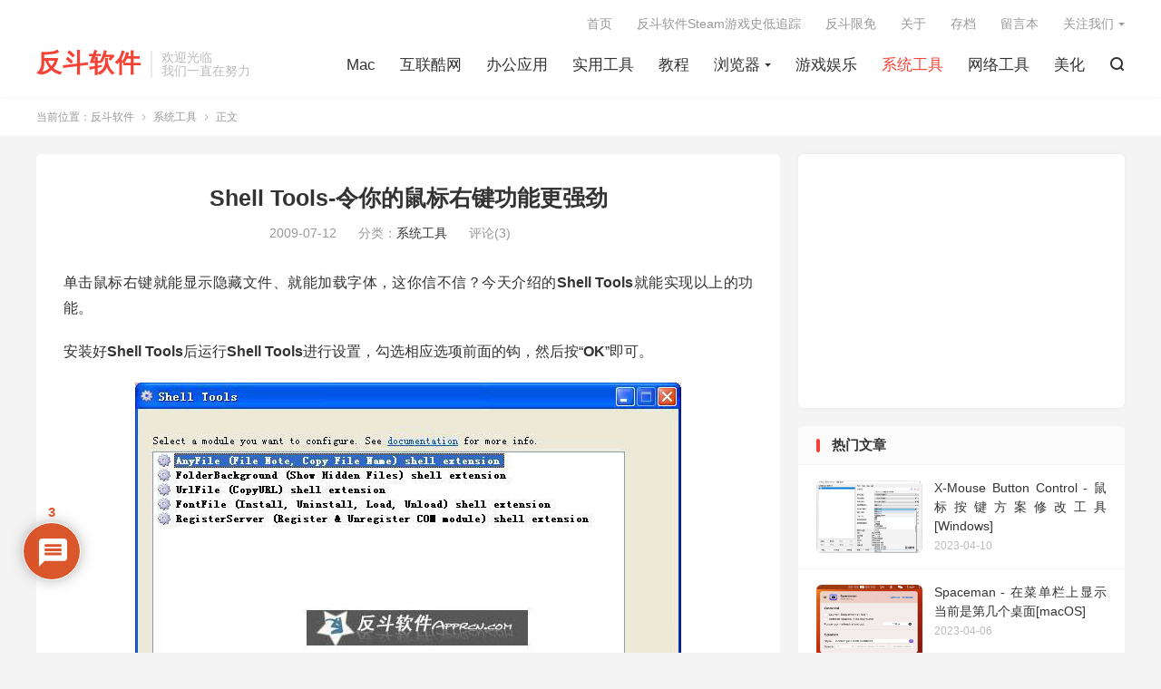

--- FILE ---
content_type: text/html; charset=UTF-8
request_url: https://www.apprcn.com/shelltools.html
body_size: 22428
content:
<!DOCTYPE HTML>
<html lang="zh-CN" >

<head>
	<meta charset="UTF-8">
	<meta http-equiv="X-UA-Compatible" content="IE=edge">
	<meta name="viewport" content="width=device-width, initial-scale=1.0, user-scalable=0, minimum-scale=1.0, maximum-scale=1.0">
	<meta name="apple-mobile-web-app-title" content="反斗软件">
	<meta http-equiv="Cache-Control" content="no-siteapp">
	<title>Shell Tools-令你的鼠标右键功能更强劲 - 反斗软件-反斗软件</title>
	
		<!-- All in One SEO 4.7.2 - aioseo.com -->
		<meta name="description" content="单击鼠标右键就能显示隐藏文件、就能加载字体，这你信不信？今天介绍的Shell Tools就能实现以上的功能。" />
		<meta name="robots" content="max-image-preview:large" />
		<link rel="canonical" href="https://www.apprcn.com/shelltools.html" />
		<meta name="generator" content="All in One SEO (AIOSEO) 4.7.2" />
		<meta property="og:locale" content="zh_CN" />
		<meta property="og:site_name" content="反斗软件 | 分享好用有趣的软件" />
		<meta property="og:type" content="article" />
		<meta property="og:title" content="Shell Tools-令你的鼠标右键功能更强劲 - 反斗软件" />
		<meta property="og:description" content="单击鼠标右键就能显示隐藏文件、就能加载字体，这你信不信？今天介绍的Shell Tools就能实现以上的功能。" />
		<meta property="og:url" content="https://www.apprcn.com/shelltools.html" />
		<meta property="article:published_time" content="2009-07-11T16:21:19+00:00" />
		<meta property="article:modified_time" content="2009-07-11T16:21:19+00:00" />
		<meta name="twitter:card" content="summary_large_image" />
		<meta name="twitter:title" content="Shell Tools-令你的鼠标右键功能更强劲 - 反斗软件" />
		<meta name="twitter:description" content="单击鼠标右键就能显示隐藏文件、就能加载字体，这你信不信？今天介绍的Shell Tools就能实现以上的功能。" />
		<script type="application/ld+json" class="aioseo-schema">
			{"@context":"https:\/\/schema.org","@graph":[{"@type":"Article","@id":"https:\/\/www.apprcn.com\/shelltools.html#article","name":"Shell Tools-\u4ee4\u4f60\u7684\u9f20\u6807\u53f3\u952e\u529f\u80fd\u66f4\u5f3a\u52b2 - \u53cd\u6597\u8f6f\u4ef6","headline":"Shell Tools-\u4ee4\u4f60\u7684\u9f20\u6807\u53f3\u952e\u529f\u80fd\u66f4\u5f3a\u52b2","author":{"@id":"https:\/\/www.apprcn.com\/author\/apprcn#author"},"publisher":{"@id":"https:\/\/www.apprcn.com\/#organization"},"image":{"@type":"ImageObject","url":"http:\/\/pic.yupoo.com\/jzhone\/644867bc2f14\/medium.jpg","@id":"https:\/\/www.apprcn.com\/shelltools.html\/#articleImage"},"datePublished":"2009-07-12T00:21:19+08:00","dateModified":"2009-07-12T00:21:19+08:00","inLanguage":"zh-CN","commentCount":3,"mainEntityOfPage":{"@id":"https:\/\/www.apprcn.com\/shelltools.html#webpage"},"isPartOf":{"@id":"https:\/\/www.apprcn.com\/shelltools.html#webpage"},"articleSection":"\u7cfb\u7edf\u5de5\u5177, photoshop, \u5b57\u4f53"},{"@type":"BreadcrumbList","@id":"https:\/\/www.apprcn.com\/shelltools.html#breadcrumblist","itemListElement":[{"@type":"ListItem","@id":"https:\/\/www.apprcn.com\/#listItem","position":1,"name":"\u4e3b\u9801"}]},{"@type":"Organization","@id":"https:\/\/www.apprcn.com\/#organization","name":"\u53cd\u6597\u8f6f\u4ef6","description":"\u5206\u4eab\u597d\u7528\u6709\u8da3\u7684\u8f6f\u4ef6","url":"https:\/\/www.apprcn.com\/"},{"@type":"Person","@id":"https:\/\/www.apprcn.com\/author\/apprcn#author","url":"https:\/\/www.apprcn.com\/author\/apprcn","name":"Apprcn"},{"@type":"WebPage","@id":"https:\/\/www.apprcn.com\/shelltools.html#webpage","url":"https:\/\/www.apprcn.com\/shelltools.html","name":"Shell Tools-\u4ee4\u4f60\u7684\u9f20\u6807\u53f3\u952e\u529f\u80fd\u66f4\u5f3a\u52b2 - \u53cd\u6597\u8f6f\u4ef6","description":"\u5355\u51fb\u9f20\u6807\u53f3\u952e\u5c31\u80fd\u663e\u793a\u9690\u85cf\u6587\u4ef6\u3001\u5c31\u80fd\u52a0\u8f7d\u5b57\u4f53\uff0c\u8fd9\u4f60\u4fe1\u4e0d\u4fe1\uff1f\u4eca\u5929\u4ecb\u7ecd\u7684Shell Tools\u5c31\u80fd\u5b9e\u73b0\u4ee5\u4e0a\u7684\u529f\u80fd\u3002","inLanguage":"zh-CN","isPartOf":{"@id":"https:\/\/www.apprcn.com\/#website"},"breadcrumb":{"@id":"https:\/\/www.apprcn.com\/shelltools.html#breadcrumblist"},"author":{"@id":"https:\/\/www.apprcn.com\/author\/apprcn#author"},"creator":{"@id":"https:\/\/www.apprcn.com\/author\/apprcn#author"},"datePublished":"2009-07-12T00:21:19+08:00","dateModified":"2009-07-12T00:21:19+08:00"},{"@type":"WebSite","@id":"https:\/\/www.apprcn.com\/#website","url":"https:\/\/www.apprcn.com\/","name":"\u53cd\u6597\u8f6f\u4ef6","description":"\u5206\u4eab\u597d\u7528\u6709\u8da3\u7684\u8f6f\u4ef6","inLanguage":"zh-CN","publisher":{"@id":"https:\/\/www.apprcn.com\/#organization"}}]}
		</script>
		<!-- All in One SEO -->

<link rel='dns-prefetch' href='//www.apprcn.com' />
<link rel='dns-prefetch' href='//www.googletagmanager.com' />
<link rel='dns-prefetch' href='//pagead2.googlesyndication.com' />
<link rel="alternate" title="oEmbed (JSON)" type="application/json+oembed" href="https://www.apprcn.com/wp-json/oembed/1.0/embed?url=https%3A%2F%2Fwww.apprcn.com%2Fshelltools.html" />
<link rel="alternate" title="oEmbed (XML)" type="text/xml+oembed" href="https://www.apprcn.com/wp-json/oembed/1.0/embed?url=https%3A%2F%2Fwww.apprcn.com%2Fshelltools.html&#038;format=xml" />
<style id='wp-img-auto-sizes-contain-inline-css' type='text/css'>
img:is([sizes=auto i],[sizes^="auto," i]){contain-intrinsic-size:3000px 1500px}
/*# sourceURL=wp-img-auto-sizes-contain-inline-css */
</style>
<style id='wp-block-library-inline-css' type='text/css'>
:root{--wp-block-synced-color:#7a00df;--wp-block-synced-color--rgb:122,0,223;--wp-bound-block-color:var(--wp-block-synced-color);--wp-editor-canvas-background:#ddd;--wp-admin-theme-color:#007cba;--wp-admin-theme-color--rgb:0,124,186;--wp-admin-theme-color-darker-10:#006ba1;--wp-admin-theme-color-darker-10--rgb:0,107,160.5;--wp-admin-theme-color-darker-20:#005a87;--wp-admin-theme-color-darker-20--rgb:0,90,135;--wp-admin-border-width-focus:2px}@media (min-resolution:192dpi){:root{--wp-admin-border-width-focus:1.5px}}.wp-element-button{cursor:pointer}:root .has-very-light-gray-background-color{background-color:#eee}:root .has-very-dark-gray-background-color{background-color:#313131}:root .has-very-light-gray-color{color:#eee}:root .has-very-dark-gray-color{color:#313131}:root .has-vivid-green-cyan-to-vivid-cyan-blue-gradient-background{background:linear-gradient(135deg,#00d084,#0693e3)}:root .has-purple-crush-gradient-background{background:linear-gradient(135deg,#34e2e4,#4721fb 50%,#ab1dfe)}:root .has-hazy-dawn-gradient-background{background:linear-gradient(135deg,#faaca8,#dad0ec)}:root .has-subdued-olive-gradient-background{background:linear-gradient(135deg,#fafae1,#67a671)}:root .has-atomic-cream-gradient-background{background:linear-gradient(135deg,#fdd79a,#004a59)}:root .has-nightshade-gradient-background{background:linear-gradient(135deg,#330968,#31cdcf)}:root .has-midnight-gradient-background{background:linear-gradient(135deg,#020381,#2874fc)}:root{--wp--preset--font-size--normal:16px;--wp--preset--font-size--huge:42px}.has-regular-font-size{font-size:1em}.has-larger-font-size{font-size:2.625em}.has-normal-font-size{font-size:var(--wp--preset--font-size--normal)}.has-huge-font-size{font-size:var(--wp--preset--font-size--huge)}.has-text-align-center{text-align:center}.has-text-align-left{text-align:left}.has-text-align-right{text-align:right}.has-fit-text{white-space:nowrap!important}#end-resizable-editor-section{display:none}.aligncenter{clear:both}.items-justified-left{justify-content:flex-start}.items-justified-center{justify-content:center}.items-justified-right{justify-content:flex-end}.items-justified-space-between{justify-content:space-between}.screen-reader-text{border:0;clip-path:inset(50%);height:1px;margin:-1px;overflow:hidden;padding:0;position:absolute;width:1px;word-wrap:normal!important}.screen-reader-text:focus{background-color:#ddd;clip-path:none;color:#444;display:block;font-size:1em;height:auto;left:5px;line-height:normal;padding:15px 23px 14px;text-decoration:none;top:5px;width:auto;z-index:100000}html :where(.has-border-color){border-style:solid}html :where([style*=border-top-color]){border-top-style:solid}html :where([style*=border-right-color]){border-right-style:solid}html :where([style*=border-bottom-color]){border-bottom-style:solid}html :where([style*=border-left-color]){border-left-style:solid}html :where([style*=border-width]){border-style:solid}html :where([style*=border-top-width]){border-top-style:solid}html :where([style*=border-right-width]){border-right-style:solid}html :where([style*=border-bottom-width]){border-bottom-style:solid}html :where([style*=border-left-width]){border-left-style:solid}html :where(img[class*=wp-image-]){height:auto;max-width:100%}:where(figure){margin:0 0 1em}html :where(.is-position-sticky){--wp-admin--admin-bar--position-offset:var(--wp-admin--admin-bar--height,0px)}@media screen and (max-width:600px){html :where(.is-position-sticky){--wp-admin--admin-bar--position-offset:0px}}

/*# sourceURL=wp-block-library-inline-css */
</style><style id='global-styles-inline-css' type='text/css'>
:root{--wp--preset--aspect-ratio--square: 1;--wp--preset--aspect-ratio--4-3: 4/3;--wp--preset--aspect-ratio--3-4: 3/4;--wp--preset--aspect-ratio--3-2: 3/2;--wp--preset--aspect-ratio--2-3: 2/3;--wp--preset--aspect-ratio--16-9: 16/9;--wp--preset--aspect-ratio--9-16: 9/16;--wp--preset--color--black: #000000;--wp--preset--color--cyan-bluish-gray: #abb8c3;--wp--preset--color--white: #ffffff;--wp--preset--color--pale-pink: #f78da7;--wp--preset--color--vivid-red: #cf2e2e;--wp--preset--color--luminous-vivid-orange: #ff6900;--wp--preset--color--luminous-vivid-amber: #fcb900;--wp--preset--color--light-green-cyan: #7bdcb5;--wp--preset--color--vivid-green-cyan: #00d084;--wp--preset--color--pale-cyan-blue: #8ed1fc;--wp--preset--color--vivid-cyan-blue: #0693e3;--wp--preset--color--vivid-purple: #9b51e0;--wp--preset--gradient--vivid-cyan-blue-to-vivid-purple: linear-gradient(135deg,rgb(6,147,227) 0%,rgb(155,81,224) 100%);--wp--preset--gradient--light-green-cyan-to-vivid-green-cyan: linear-gradient(135deg,rgb(122,220,180) 0%,rgb(0,208,130) 100%);--wp--preset--gradient--luminous-vivid-amber-to-luminous-vivid-orange: linear-gradient(135deg,rgb(252,185,0) 0%,rgb(255,105,0) 100%);--wp--preset--gradient--luminous-vivid-orange-to-vivid-red: linear-gradient(135deg,rgb(255,105,0) 0%,rgb(207,46,46) 100%);--wp--preset--gradient--very-light-gray-to-cyan-bluish-gray: linear-gradient(135deg,rgb(238,238,238) 0%,rgb(169,184,195) 100%);--wp--preset--gradient--cool-to-warm-spectrum: linear-gradient(135deg,rgb(74,234,220) 0%,rgb(151,120,209) 20%,rgb(207,42,186) 40%,rgb(238,44,130) 60%,rgb(251,105,98) 80%,rgb(254,248,76) 100%);--wp--preset--gradient--blush-light-purple: linear-gradient(135deg,rgb(255,206,236) 0%,rgb(152,150,240) 100%);--wp--preset--gradient--blush-bordeaux: linear-gradient(135deg,rgb(254,205,165) 0%,rgb(254,45,45) 50%,rgb(107,0,62) 100%);--wp--preset--gradient--luminous-dusk: linear-gradient(135deg,rgb(255,203,112) 0%,rgb(199,81,192) 50%,rgb(65,88,208) 100%);--wp--preset--gradient--pale-ocean: linear-gradient(135deg,rgb(255,245,203) 0%,rgb(182,227,212) 50%,rgb(51,167,181) 100%);--wp--preset--gradient--electric-grass: linear-gradient(135deg,rgb(202,248,128) 0%,rgb(113,206,126) 100%);--wp--preset--gradient--midnight: linear-gradient(135deg,rgb(2,3,129) 0%,rgb(40,116,252) 100%);--wp--preset--font-size--small: 13px;--wp--preset--font-size--medium: 20px;--wp--preset--font-size--large: 36px;--wp--preset--font-size--x-large: 42px;--wp--preset--spacing--20: 0.44rem;--wp--preset--spacing--30: 0.67rem;--wp--preset--spacing--40: 1rem;--wp--preset--spacing--50: 1.5rem;--wp--preset--spacing--60: 2.25rem;--wp--preset--spacing--70: 3.38rem;--wp--preset--spacing--80: 5.06rem;--wp--preset--shadow--natural: 6px 6px 9px rgba(0, 0, 0, 0.2);--wp--preset--shadow--deep: 12px 12px 50px rgba(0, 0, 0, 0.4);--wp--preset--shadow--sharp: 6px 6px 0px rgba(0, 0, 0, 0.2);--wp--preset--shadow--outlined: 6px 6px 0px -3px rgb(255, 255, 255), 6px 6px rgb(0, 0, 0);--wp--preset--shadow--crisp: 6px 6px 0px rgb(0, 0, 0);}:where(.is-layout-flex){gap: 0.5em;}:where(.is-layout-grid){gap: 0.5em;}body .is-layout-flex{display: flex;}.is-layout-flex{flex-wrap: wrap;align-items: center;}.is-layout-flex > :is(*, div){margin: 0;}body .is-layout-grid{display: grid;}.is-layout-grid > :is(*, div){margin: 0;}:where(.wp-block-columns.is-layout-flex){gap: 2em;}:where(.wp-block-columns.is-layout-grid){gap: 2em;}:where(.wp-block-post-template.is-layout-flex){gap: 1.25em;}:where(.wp-block-post-template.is-layout-grid){gap: 1.25em;}.has-black-color{color: var(--wp--preset--color--black) !important;}.has-cyan-bluish-gray-color{color: var(--wp--preset--color--cyan-bluish-gray) !important;}.has-white-color{color: var(--wp--preset--color--white) !important;}.has-pale-pink-color{color: var(--wp--preset--color--pale-pink) !important;}.has-vivid-red-color{color: var(--wp--preset--color--vivid-red) !important;}.has-luminous-vivid-orange-color{color: var(--wp--preset--color--luminous-vivid-orange) !important;}.has-luminous-vivid-amber-color{color: var(--wp--preset--color--luminous-vivid-amber) !important;}.has-light-green-cyan-color{color: var(--wp--preset--color--light-green-cyan) !important;}.has-vivid-green-cyan-color{color: var(--wp--preset--color--vivid-green-cyan) !important;}.has-pale-cyan-blue-color{color: var(--wp--preset--color--pale-cyan-blue) !important;}.has-vivid-cyan-blue-color{color: var(--wp--preset--color--vivid-cyan-blue) !important;}.has-vivid-purple-color{color: var(--wp--preset--color--vivid-purple) !important;}.has-black-background-color{background-color: var(--wp--preset--color--black) !important;}.has-cyan-bluish-gray-background-color{background-color: var(--wp--preset--color--cyan-bluish-gray) !important;}.has-white-background-color{background-color: var(--wp--preset--color--white) !important;}.has-pale-pink-background-color{background-color: var(--wp--preset--color--pale-pink) !important;}.has-vivid-red-background-color{background-color: var(--wp--preset--color--vivid-red) !important;}.has-luminous-vivid-orange-background-color{background-color: var(--wp--preset--color--luminous-vivid-orange) !important;}.has-luminous-vivid-amber-background-color{background-color: var(--wp--preset--color--luminous-vivid-amber) !important;}.has-light-green-cyan-background-color{background-color: var(--wp--preset--color--light-green-cyan) !important;}.has-vivid-green-cyan-background-color{background-color: var(--wp--preset--color--vivid-green-cyan) !important;}.has-pale-cyan-blue-background-color{background-color: var(--wp--preset--color--pale-cyan-blue) !important;}.has-vivid-cyan-blue-background-color{background-color: var(--wp--preset--color--vivid-cyan-blue) !important;}.has-vivid-purple-background-color{background-color: var(--wp--preset--color--vivid-purple) !important;}.has-black-border-color{border-color: var(--wp--preset--color--black) !important;}.has-cyan-bluish-gray-border-color{border-color: var(--wp--preset--color--cyan-bluish-gray) !important;}.has-white-border-color{border-color: var(--wp--preset--color--white) !important;}.has-pale-pink-border-color{border-color: var(--wp--preset--color--pale-pink) !important;}.has-vivid-red-border-color{border-color: var(--wp--preset--color--vivid-red) !important;}.has-luminous-vivid-orange-border-color{border-color: var(--wp--preset--color--luminous-vivid-orange) !important;}.has-luminous-vivid-amber-border-color{border-color: var(--wp--preset--color--luminous-vivid-amber) !important;}.has-light-green-cyan-border-color{border-color: var(--wp--preset--color--light-green-cyan) !important;}.has-vivid-green-cyan-border-color{border-color: var(--wp--preset--color--vivid-green-cyan) !important;}.has-pale-cyan-blue-border-color{border-color: var(--wp--preset--color--pale-cyan-blue) !important;}.has-vivid-cyan-blue-border-color{border-color: var(--wp--preset--color--vivid-cyan-blue) !important;}.has-vivid-purple-border-color{border-color: var(--wp--preset--color--vivid-purple) !important;}.has-vivid-cyan-blue-to-vivid-purple-gradient-background{background: var(--wp--preset--gradient--vivid-cyan-blue-to-vivid-purple) !important;}.has-light-green-cyan-to-vivid-green-cyan-gradient-background{background: var(--wp--preset--gradient--light-green-cyan-to-vivid-green-cyan) !important;}.has-luminous-vivid-amber-to-luminous-vivid-orange-gradient-background{background: var(--wp--preset--gradient--luminous-vivid-amber-to-luminous-vivid-orange) !important;}.has-luminous-vivid-orange-to-vivid-red-gradient-background{background: var(--wp--preset--gradient--luminous-vivid-orange-to-vivid-red) !important;}.has-very-light-gray-to-cyan-bluish-gray-gradient-background{background: var(--wp--preset--gradient--very-light-gray-to-cyan-bluish-gray) !important;}.has-cool-to-warm-spectrum-gradient-background{background: var(--wp--preset--gradient--cool-to-warm-spectrum) !important;}.has-blush-light-purple-gradient-background{background: var(--wp--preset--gradient--blush-light-purple) !important;}.has-blush-bordeaux-gradient-background{background: var(--wp--preset--gradient--blush-bordeaux) !important;}.has-luminous-dusk-gradient-background{background: var(--wp--preset--gradient--luminous-dusk) !important;}.has-pale-ocean-gradient-background{background: var(--wp--preset--gradient--pale-ocean) !important;}.has-electric-grass-gradient-background{background: var(--wp--preset--gradient--electric-grass) !important;}.has-midnight-gradient-background{background: var(--wp--preset--gradient--midnight) !important;}.has-small-font-size{font-size: var(--wp--preset--font-size--small) !important;}.has-medium-font-size{font-size: var(--wp--preset--font-size--medium) !important;}.has-large-font-size{font-size: var(--wp--preset--font-size--large) !important;}.has-x-large-font-size{font-size: var(--wp--preset--font-size--x-large) !important;}
/*# sourceURL=global-styles-inline-css */
</style>

<style id='classic-theme-styles-inline-css' type='text/css'>
/*! This file is auto-generated */
.wp-block-button__link{color:#fff;background-color:#32373c;border-radius:9999px;box-shadow:none;text-decoration:none;padding:calc(.667em + 2px) calc(1.333em + 2px);font-size:1.125em}.wp-block-file__button{background:#32373c;color:#fff;text-decoration:none}
/*# sourceURL=/wp-includes/css/classic-themes.min.css */
</style>
<link rel='stylesheet' id='wpdiscuz-frontend-css-css' href='https://www.apprcn.com/wp-content/plugins/wpdiscuz/themes/default/style.css?ver=7.6.15' type='text/css' media='all' />
<style id='wpdiscuz-frontend-css-inline-css' type='text/css'>
 #wpdcom .wpd-blog-administrator .wpd-comment-label{color:#ffffff;background-color:#00B38F;border:none}#wpdcom .wpd-blog-administrator .wpd-comment-author, #wpdcom .wpd-blog-administrator .wpd-comment-author a{color:#00B38F}#wpdcom.wpd-layout-1 .wpd-comment .wpd-blog-administrator .wpd-avatar img{border-color:#00B38F}#wpdcom.wpd-layout-2 .wpd-comment.wpd-reply .wpd-comment-wrap.wpd-blog-administrator{border-left:3px solid #00B38F}#wpdcom.wpd-layout-2 .wpd-comment .wpd-blog-administrator .wpd-avatar img{border-bottom-color:#00B38F}#wpdcom.wpd-layout-3 .wpd-blog-administrator .wpd-comment-subheader{border-top:1px dashed #00B38F}#wpdcom.wpd-layout-3 .wpd-reply .wpd-blog-administrator .wpd-comment-right{border-left:1px solid #00B38F}#wpdcom .wpd-blog-editor .wpd-comment-label{color:#ffffff;background-color:#00B38F;border:none}#wpdcom .wpd-blog-editor .wpd-comment-author, #wpdcom .wpd-blog-editor .wpd-comment-author a{color:#00B38F}#wpdcom.wpd-layout-1 .wpd-comment .wpd-blog-editor .wpd-avatar img{border-color:#00B38F}#wpdcom.wpd-layout-2 .wpd-comment.wpd-reply .wpd-comment-wrap.wpd-blog-editor{border-left:3px solid #00B38F}#wpdcom.wpd-layout-2 .wpd-comment .wpd-blog-editor .wpd-avatar img{border-bottom-color:#00B38F}#wpdcom.wpd-layout-3 .wpd-blog-editor .wpd-comment-subheader{border-top:1px dashed #00B38F}#wpdcom.wpd-layout-3 .wpd-reply .wpd-blog-editor .wpd-comment-right{border-left:1px solid #00B38F}#wpdcom .wpd-blog-author .wpd-comment-label{color:#ffffff;background-color:#00B38F;border:none}#wpdcom .wpd-blog-author .wpd-comment-author, #wpdcom .wpd-blog-author .wpd-comment-author a{color:#00B38F}#wpdcom.wpd-layout-1 .wpd-comment .wpd-blog-author .wpd-avatar img{border-color:#00B38F}#wpdcom.wpd-layout-2 .wpd-comment .wpd-blog-author .wpd-avatar img{border-bottom-color:#00B38F}#wpdcom.wpd-layout-3 .wpd-blog-author .wpd-comment-subheader{border-top:1px dashed #00B38F}#wpdcom.wpd-layout-3 .wpd-reply .wpd-blog-author .wpd-comment-right{border-left:1px solid #00B38F}#wpdcom .wpd-blog-contributor .wpd-comment-label{color:#ffffff;background-color:#00B38F;border:none}#wpdcom .wpd-blog-contributor .wpd-comment-author, #wpdcom .wpd-blog-contributor .wpd-comment-author a{color:#00B38F}#wpdcom.wpd-layout-1 .wpd-comment .wpd-blog-contributor .wpd-avatar img{border-color:#00B38F}#wpdcom.wpd-layout-2 .wpd-comment .wpd-blog-contributor .wpd-avatar img{border-bottom-color:#00B38F}#wpdcom.wpd-layout-3 .wpd-blog-contributor .wpd-comment-subheader{border-top:1px dashed #00B38F}#wpdcom.wpd-layout-3 .wpd-reply .wpd-blog-contributor .wpd-comment-right{border-left:1px solid #00B38F}#wpdcom .wpd-blog-subscriber .wpd-comment-label{color:#ffffff;background-color:#00B38F;border:none}#wpdcom .wpd-blog-subscriber .wpd-comment-author, #wpdcom .wpd-blog-subscriber .wpd-comment-author a{color:#00B38F}#wpdcom.wpd-layout-2 .wpd-comment .wpd-blog-subscriber .wpd-avatar img{border-bottom-color:#00B38F}#wpdcom.wpd-layout-3 .wpd-blog-subscriber .wpd-comment-subheader{border-top:1px dashed #00B38F}#wpdcom .wpd-blog-post_author .wpd-comment-label{color:#ffffff;background-color:#00B38F;border:none}#wpdcom .wpd-blog-post_author .wpd-comment-author, #wpdcom .wpd-blog-post_author .wpd-comment-author a{color:#00B38F}#wpdcom .wpd-blog-post_author .wpd-avatar img{border-color:#00B38F}#wpdcom.wpd-layout-1 .wpd-comment .wpd-blog-post_author .wpd-avatar img{border-color:#00B38F}#wpdcom.wpd-layout-2 .wpd-comment.wpd-reply .wpd-comment-wrap.wpd-blog-post_author{border-left:3px solid #00B38F}#wpdcom.wpd-layout-2 .wpd-comment .wpd-blog-post_author .wpd-avatar img{border-bottom-color:#00B38F}#wpdcom.wpd-layout-3 .wpd-blog-post_author .wpd-comment-subheader{border-top:1px dashed #00B38F}#wpdcom.wpd-layout-3 .wpd-reply .wpd-blog-post_author .wpd-comment-right{border-left:1px solid #00B38F}#wpdcom .wpd-blog-guest .wpd-comment-label{color:#ffffff;background-color:#00B38F;border:none}#wpdcom .wpd-blog-guest .wpd-comment-author, #wpdcom .wpd-blog-guest .wpd-comment-author a{color:#00B38F}#wpdcom.wpd-layout-3 .wpd-blog-guest .wpd-comment-subheader{border-top:1px dashed #00B38F}#comments, #respond, .comments-area, #wpdcom{}#wpdcom .ql-editor > *{color:#777777}#wpdcom .ql-editor::before{}#wpdcom .ql-toolbar{border:1px solid #DDDDDD;border-top:none}#wpdcom .ql-container{border:1px solid #DDDDDD;border-bottom:none}#wpdcom .wpd-form-row .wpdiscuz-item input[type="text"], #wpdcom .wpd-form-row .wpdiscuz-item input[type="email"], #wpdcom .wpd-form-row .wpdiscuz-item input[type="url"], #wpdcom .wpd-form-row .wpdiscuz-item input[type="color"], #wpdcom .wpd-form-row .wpdiscuz-item input[type="date"], #wpdcom .wpd-form-row .wpdiscuz-item input[type="datetime"], #wpdcom .wpd-form-row .wpdiscuz-item input[type="datetime-local"], #wpdcom .wpd-form-row .wpdiscuz-item input[type="month"], #wpdcom .wpd-form-row .wpdiscuz-item input[type="number"], #wpdcom .wpd-form-row .wpdiscuz-item input[type="time"], #wpdcom textarea, #wpdcom select{border:1px solid #DDDDDD;color:#777777}#wpdcom .wpd-form-row .wpdiscuz-item textarea{border:1px solid #DDDDDD}#wpdcom input::placeholder, #wpdcom textarea::placeholder, #wpdcom input::-moz-placeholder, #wpdcom textarea::-webkit-input-placeholder{}#wpdcom .wpd-comment-text{color:#777777}#wpdcom .wpd-thread-head .wpd-thread-info{border-bottom:2px solid #d64314}#wpdcom .wpd-thread-head .wpd-thread-info.wpd-reviews-tab svg{fill:#d64314}#wpdcom .wpd-thread-head .wpdiscuz-user-settings{border-bottom:2px solid #d64314}#wpdcom .wpd-thread-head .wpdiscuz-user-settings:hover{color:#d64314}#wpdcom .wpd-comment .wpd-follow-link:hover{color:#d64314}#wpdcom .wpd-comment-status .wpd-sticky{color:#d64314}#wpdcom .wpd-thread-filter .wpdf-active{color:#d64314;border-bottom-color:#d64314}#wpdcom .wpd-comment-info-bar{border:1px dashed #df6943;background:#fbede8}#wpdcom .wpd-comment-info-bar .wpd-current-view i{color:#d64314}#wpdcom .wpd-filter-view-all:hover{background:#d64314}#wpdcom .wpdiscuz-item .wpdiscuz-rating > label{color:#DDDDDD}#wpdcom .wpdiscuz-item .wpdiscuz-rating:not(:checked) > label:hover, .wpdiscuz-rating:not(:checked) > label:hover ~ label{}#wpdcom .wpdiscuz-item .wpdiscuz-rating > input ~ label:hover, #wpdcom .wpdiscuz-item .wpdiscuz-rating > input:not(:checked) ~ label:hover ~ label, #wpdcom .wpdiscuz-item .wpdiscuz-rating > input:not(:checked) ~ label:hover ~ label{color:#FFED85}#wpdcom .wpdiscuz-item .wpdiscuz-rating > input:checked ~ label:hover, #wpdcom .wpdiscuz-item .wpdiscuz-rating > input:checked ~ label:hover, #wpdcom .wpdiscuz-item .wpdiscuz-rating > label:hover ~ input:checked ~ label, #wpdcom .wpdiscuz-item .wpdiscuz-rating > input:checked + label:hover ~ label, #wpdcom .wpdiscuz-item .wpdiscuz-rating > input:checked ~ label:hover ~ label, .wpd-custom-field .wcf-active-star, #wpdcom .wpdiscuz-item .wpdiscuz-rating > input:checked ~ label{color:#FFD700}#wpd-post-rating .wpd-rating-wrap .wpd-rating-stars svg .wpd-star{fill:#DDDDDD}#wpd-post-rating .wpd-rating-wrap .wpd-rating-stars svg .wpd-active{fill:#FFD700}#wpd-post-rating .wpd-rating-wrap .wpd-rate-starts svg .wpd-star{fill:#DDDDDD}#wpd-post-rating .wpd-rating-wrap .wpd-rate-starts:hover svg .wpd-star{fill:#FFED85}#wpd-post-rating.wpd-not-rated .wpd-rating-wrap .wpd-rate-starts svg:hover ~ svg .wpd-star{fill:#DDDDDD}.wpdiscuz-post-rating-wrap .wpd-rating .wpd-rating-wrap .wpd-rating-stars svg .wpd-star{fill:#DDDDDD}.wpdiscuz-post-rating-wrap .wpd-rating .wpd-rating-wrap .wpd-rating-stars svg .wpd-active{fill:#FFD700}#wpdcom .wpd-comment .wpd-follow-active{color:#ff7a00}#wpdcom .page-numbers{color:#555;border:#555 1px solid}#wpdcom span.current{background:#555}#wpdcom.wpd-layout-1 .wpd-new-loaded-comment > .wpd-comment-wrap > .wpd-comment-right{background:#FFFAD6}#wpdcom.wpd-layout-2 .wpd-new-loaded-comment.wpd-comment > .wpd-comment-wrap > .wpd-comment-right{background:#FFFAD6}#wpdcom.wpd-layout-2 .wpd-new-loaded-comment.wpd-comment.wpd-reply > .wpd-comment-wrap > .wpd-comment-right{background:transparent}#wpdcom.wpd-layout-2 .wpd-new-loaded-comment.wpd-comment.wpd-reply > .wpd-comment-wrap{background:#FFFAD6}#wpdcom.wpd-layout-3 .wpd-new-loaded-comment.wpd-comment > .wpd-comment-wrap > .wpd-comment-right{background:#FFFAD6}#wpdcom .wpd-follow:hover i, #wpdcom .wpd-unfollow:hover i, #wpdcom .wpd-comment .wpd-follow-active:hover i{color:#d64314}#wpdcom .wpdiscuz-readmore{cursor:pointer;color:#d64314}.wpd-custom-field .wcf-pasiv-star, #wpcomm .wpdiscuz-item .wpdiscuz-rating > label{color:#DDDDDD}.wpd-wrapper .wpd-list-item.wpd-active{border-top:3px solid #d64314}#wpdcom.wpd-layout-2 .wpd-comment.wpd-reply.wpd-unapproved-comment .wpd-comment-wrap{border-left:3px solid #FFFAD6}#wpdcom.wpd-layout-3 .wpd-comment.wpd-reply.wpd-unapproved-comment .wpd-comment-right{border-left:1px solid #FFFAD6}#wpdcom .wpd-prim-button{background-color:#d64314;color:#FFFFFF}#wpdcom .wpd_label__check i.wpdicon-on{color:#d64314;border:1px solid #eba18a}#wpd-bubble-wrapper #wpd-bubble-all-comments-count{color:#d64314}#wpd-bubble-wrapper > div{background-color:#d64314}#wpd-bubble-wrapper > #wpd-bubble #wpd-bubble-add-message{background-color:#d64314}#wpd-bubble-wrapper > #wpd-bubble #wpd-bubble-add-message::before{border-left-color:#d64314;border-right-color:#d64314}#wpd-bubble-wrapper.wpd-right-corner > #wpd-bubble #wpd-bubble-add-message::before{border-left-color:#d64314;border-right-color:#d64314}.wpd-inline-icon-wrapper path.wpd-inline-icon-first{fill:#d64314}.wpd-inline-icon-count{background-color:#d64314}.wpd-inline-icon-count::before{border-right-color:#d64314}.wpd-inline-form-wrapper::before{border-bottom-color:#d64314}.wpd-inline-form-question{background-color:#d64314}.wpd-inline-form{background-color:#d64314}.wpd-last-inline-comments-wrapper{border-color:#d64314}.wpd-last-inline-comments-wrapper::before{border-bottom-color:#d64314}.wpd-last-inline-comments-wrapper .wpd-view-all-inline-comments{background:#d64314}.wpd-last-inline-comments-wrapper .wpd-view-all-inline-comments:hover,.wpd-last-inline-comments-wrapper .wpd-view-all-inline-comments:active,.wpd-last-inline-comments-wrapper .wpd-view-all-inline-comments:focus{background-color:#d64314}#wpdcom .ql-snow .ql-tooltip[data-mode="link"]::before{content:"输入链接："}#wpdcom .ql-snow .ql-tooltip.ql-editing a.ql-action::after{content:"保存"}.comments-area{width:auto}
/*# sourceURL=wpdiscuz-frontend-css-inline-css */
</style>
<link rel='stylesheet' id='wpdiscuz-fa-css' href='https://www.apprcn.com/wp-content/plugins/wpdiscuz/assets/third-party/font-awesome-5.13.0/css/fa.min.css?ver=7.6.15' type='text/css' media='all' />
<link rel='stylesheet' id='wpdiscuz-combo-css-css' href='https://www.apprcn.com/wp-content/plugins/wpdiscuz/assets/css/wpdiscuz-combo.min.css' type='text/css' media='all' />
<link rel='stylesheet' id='style-css' href='https://www.apprcn.com/wp-content/themes/dux/style.css?ver=8.4' type='text/css' media='all' />
<script type="text/javascript" src="https://www.apprcn.com/wp-content/themes/dux/assets/js/libs/jquery.min.js?ver=8.4" id="jquery-js"></script>
<meta name="generator" content="Site Kit by Google 1.135.0" /><meta name="keywords" content="photoshop,字体,系统工具">
<meta name="description" content="单击鼠标右键就能显示隐藏文件、就能加载字体，这你信不信？今天介绍的Shell Tools就能实现以上的功能。  安装好Shell Tools后运行Shell Tools进行设置，勾选相应选项前面的钩，然后按“OK”即可。    第一个选项有两个小项，分别是新建一个以当前文件名为名的空的文本文档和复制当前文件的文件名。 ">
<meta property="og:type" content="acticle">
<meta property="og:site_name" content="反斗软件">
<meta property="og:title" content="Shell Tools-令你的鼠标右键功能更强劲">
<meta property="og:description" content="单击鼠标右键就能显示隐藏文件、就能加载字体，这你信不信？今天介绍的Shell Tools就能实现以上的功能。 安装好Shell Tools后运行Shell Tools进行设置，勾选相应选项前面的钩，然后按“OK”即可。 第一个选项有两个小项...">
<meta property="og:url" content="https://www.apprcn.com/shelltools.html">
<meta property="og:image" content="http://pic.yupoo.com/jzhone/644867bc2f14/medium.jpg">
<style>:root{--tb--main: #F44336}</style>
<!-- Google AdSense meta tags added by Site Kit -->
<meta name="google-adsense-platform-account" content="ca-host-pub-2644536267352236">
<meta name="google-adsense-platform-domain" content="sitekit.withgoogle.com">
<!-- End Google AdSense meta tags added by Site Kit -->

<!-- Site Kit 添加的 Google AdSense 代码段 -->
<script type="text/javascript" async="async" src="https://pagead2.googlesyndication.com/pagead/js/adsbygoogle.js?client=ca-pub-7262388205743700&amp;host=ca-host-pub-2644536267352236" crossorigin="anonymous"></script>

<!-- 结束 Site Kit 添加的 Google AdSense 代码段 -->
	<link rel="shortcut icon" href="https://www.apprcn.com/favicon.ico">
<link rel='stylesheet' id='cfturnstile-css-css' href='https://www.apprcn.com/wp-content/plugins/simple-cloudflare-turnstile/css/cfturnstile.css?ver=1.2' type='text/css' media='all' />
</head>

<body class="wp-singular post-template-default single single-post postid-293 single-format-standard wp-theme-dux home m-excerpt-cat m-excerpt-desc comment-open site-layout-2 text-justify-on m-sidebar">
	<header class="header">
		<div class="container">
			<div class="logo logo-text"><a href="https://www.apprcn.com" title="反斗软件-分享好用有趣的软件">反斗软件</a></div>			<div class="brand">欢迎光临<br>我们一直在努力</div>			<ul class="site-nav site-navbar">
				<li><a href="https://www.apprcn.com/category/mac">Mac</a></li>
<li><a href="https://www.apprcn.com/category/coolsite">互联酷网</a></li>
<li><a href="https://www.apprcn.com/category/office">办公应用</a></li>
<li><a href="https://www.apprcn.com/category/tools">实用工具</a></li>
<li><a href="https://www.apprcn.com/category/tech">教程</a></li>
<li class="menu-item-has-children"><a href="https://www.apprcn.com/category/browser">浏览器</a>
<ul class="sub-menu">
	<li><a href="https://www.apprcn.com/category/browser/chrome">Chrome</a></li>
	<li><a href="https://www.apprcn.com/category/browser/firefox">Firefox</a></li>
	<li><a href="https://www.apprcn.com/category/browser/opera">Opera</a></li>
</ul>
</li>
<li><a href="https://www.apprcn.com/category/games">游戏娱乐</a></li>
<li class="current-post-ancestor current-menu-parent"><a href="https://www.apprcn.com/category/system">系统工具</a></li>
<li><a href="https://www.apprcn.com/category/net">网络工具</a></li>
<li><a href="https://www.apprcn.com/category/themes">美化</a></li>
									<li class="navto-search"><a href="javascript:;" class="search-show"><i class="tbfa">&#xe611;</i></a></li>
											</ul>
							<div class="topbar">
					<ul class="site-nav topmenu">
						<li><a href="https://www.apprcn.com/">首页</a></li>
<li><a href="https://sd.apprcn.com">反斗软件Steam游戏史低追踪</a></li>
<li><a href="http://free.apprcn.com">反斗限免</a></li>
<li><a href="https://www.apprcn.com/about">关于</a></li>
<li><a href="https://www.apprcn.com/archives">存档</a></li>
<li><a href="https://www.apprcn.com/guestbook">留言本</a></li>
													<li class="menusns menu-item-has-children">
								<a href="javascript:;">关注我们</a>
								<ul class="sub-menu">
									<li><a class="sns-wechat" href="javascript:;" title="微信公众号" data-src="https://www.apprcn.com/wechatqrcode.jpg">微信公众号</a></li>									<li><a target="_blank" rel="external nofollow" href="https://weibo.com/apprcn">微博</a></li><li><a target="_blank" rel="external nofollow" href="https://t.me/apprcn">Telegram更新频道</a></li>								</ul>
							</li>
											</ul>
									</div>
								</div>
	</header>
			<div class="m-icon-nav">
			<i class="tbfa">&#xe612;</i>
			<i class="tbfa">&#xe606;</i>
		</div>
		<div class="site-search">
		<div class="container">
			<form method="get" class="site-search-form" action="https://www.apprcn.com/">
    <input class="search-input" name="s" type="text" placeholder="输入关键字" value="" required="required">
    <button class="search-btn" type="submit"><i class="tbfa">&#xe611;</i></button>
</form>		</div>
	</div>
			<div class="breadcrumbs">
			<div class="container">当前位置：<a href="https://www.apprcn.com">反斗软件</a> <small><i class="tbfa">&#xe87e;</i></small> <a href="https://www.apprcn.com/category/system">系统工具</a> <small><i class="tbfa">&#xe87e;</i></small> 正文</div>
		</div>
		<section class="container">
	<div class="content-wrap">
	<div class="content">
				<header class="article-header">
			<h1 class="article-title"><a href="https://www.apprcn.com/shelltools.html">Shell Tools-令你的鼠标右键功能更强劲</a></h1>
			<div class="article-meta">
				<span class="item">2009-07-12</span>												<span class="item">分类：<a href="https://www.apprcn.com/category/system" rel="category tag">系统工具</a></span>
								<span class="item">评论(3)</span>				<span class="item"></span>
			</div>
		</header>
		<article class="article-content">
									<p>单击鼠标右键就能显示隐藏文件、就能加载字体，这你信不信？今天介绍的<strong>Shell Tools</strong>就能实现以上的功能。</p>
<p>安装好<strong>Shell Tools</strong>后运行<strong>Shell Tools</strong>进行设置，勾选相应选项前面的钩，然后按“<strong>OK</strong>”即可。</p>
<p><img decoding="async" src="http://pic.yupoo.com/jzhone/644867bc2f14/medium.jpg" /></p>
<p>第一个选项有两个小项，分别是<strong>新建一个以当前文件名为名的空的文本文档</strong>和<strong>复制当前文件的文件名</strong>。</p>
<p><img decoding="async" src="http://pic.yupoo.com/jzhone/805427bc2f18/medium.jpg" /></p>
<p>第二个选项是<strong>隐藏/显示隐藏文件</strong>。</p>
<p><img decoding="async" src="http://pic.yupoo.com/jzhone/265477bc2f19/medium.jpg" /></p>
<p>第三个选项是<strong>只对IE收藏夹有效</strong>，三个小项分别是<strong>复制当前收藏页的URL</strong>、<strong>复制当前收藏页的URL和名称</strong>、<strong>复制当前收藏页的名称</strong>。</p>
<p><img decoding="async" src="http://pic.yupoo.com/jzhone/346797bc2f23/medium.jpg" /></p>
<p>第四个选项是对<strong>字体文件的加载</strong>。如果我们存在着许许多多的字体的话，那么打开例如<strong>Photoshop</strong>等之类的软件时会很慢，这时如果我们只加载需要用到的字体那么将会大大减少加载时间。我们选择需要<strong>加载的字体</strong>文件，然后点击右键“<strong>Load Font</strong>”即可加载，用完了选上已经加载的字体，然后右键“<strong>Unload Font</strong>”即可卸载。</p>
<p><img decoding="async" src="http://pic.yupoo.com/jzhone/416827bc2f26/medium.jpg" /></p>
<p>第五个选项是注册<strong>DLL、EXE和OCX</strong>文件。</p>
<p><img decoding="async" src="http://pic.yupoo.com/jzhone/169227bc2f2a/medium.jpg" /></p>
<p>&#160;</p>
<p>下载地址：</p>
<p><a href="http://www.brsbox.com/filebox/down/fc/831148fb8a45b8eeffc073c188c3773e" target="_blank">brsbox</a>丨<a href="http://cid-84077d4c65ebf53c.skydrive.live.com/self.aspx/software/Shell%7C_Tools%" target="_blank">skydrive</a>丨<a href="http://www.uushare.com/user/jzhone/file/1791645" target="_blank">uushare</a></p>
<center><TABLE width=300 style="word-break:break-all">
<tr>
<td>微信搜索「反斗软件」或扫描上方二维码关注我们，每天为你送上精选的限免信息，更便捷的限免信息获取方式，不定时举行有奖活动</td>
<img decoding="async" src="http://wwwapprcn.macapp8.com/Apprcn_Wechat_Small.jpeg" alt="WeChat" title="反斗软件微信公众号" />
</tr>
</table></center>

<script async src="https://pagead2.googlesyndication.com/pagead/js/adsbygoogle.js?client=ca-pub-7262388205743700"
     crossorigin="anonymous"></script>
<!-- 反斗中部 -->
<ins class="adsbygoogle"
     style="display:block"
     data-ad-client="ca-pub-7262388205743700"
     data-ad-slot="7124339930"
     data-ad-format="auto"
     data-full-width-responsive="true"></ins>
<script>
     (adsbygoogle = window.adsbygoogle || []).push({});
</script>					</article>
						            <div class="post-actions">
            	<a href="javascript:;" etap="like" class="post-like action action-like" data-pid="293"><i class="tbfa">&#xe64c;</i>赞(<span>2</span>)</a>            	<a href="javascript:;" class="action action-rewards" data-event="rewards"><i class="tbfa">&#xe601;</i> 打赏</a>            	            </div>
        				
		<div class="shares"><dfn>分享到</dfn><a href="javascript:;" data-url="https://www.apprcn.com/shelltools.html" class="share-weixin" title="分享到微信"><i class="tbfa">&#xe61e;</i></a><a etap="share" data-share="weibo" class="share-tsina" title="分享到微博"><i class="tbfa">&#xe645;</i></a><a etap="share" data-share="qq" class="share-sqq" title="分享到QQ好友"><i class="tbfa">&#xe60f;</i></a><a etap="share" data-share="qzone" class="share-qzone" title="分享到QQ空间"><i class="tbfa">&#xe600;</i></a><a etap="share" data-share="line" class="share-line" title="分享到Line"><i class="tbfa">&#xe6fb;</i></a><a etap="share" data-share="twitter" class="share-twitter" title="分享到Twitter"><i class="tbfa">&#xe902;</i></a><a etap="share" data-share="facebook" class="share-facebook" title="分享到Facebook"><i class="tbfa">&#xe725;</i></a><a etap="share" data-share="telegram" class="share-telegram" title="分享到Telegram"><i class="tbfa">&#xe9ac;</i></a><a etap="share" data-share="skype" class="share-skype" title="分享到Skype"><i class="tbfa">&#xe87d;</i></a></div>
		<div class="article-tags"><a href="https://www.apprcn.com/tag/photoshop" rel="tag">photoshop</a><a href="https://www.apprcn.com/tag/%e5%ad%97%e4%bd%93" rel="tag">字体</a></div>
		
		
		            <nav class="article-nav">
                <span class="article-nav-prev">上一篇<br><a href="https://www.apprcn.com/facemaker.html" rel="prev">FaceMaker-制作自己的卡通头像</a></span>
                <span class="article-nav-next">下一篇<br><a href="https://www.apprcn.com/teracopy.html" rel="next">Teracopy-复制粘贴也能暂停和断点续传</a></span>
            </nav>
        
				<div class="relates relates-imagetext"><div class="title"><h3>相关推荐</h3></div><ul><li><a href="https://www.apprcn.com/cleartype-switch.html"><img data-src="https://wwwapprcn.macapp8.com/ClearType-Switch.png" alt="ClearType Switch - 快速开启关闭 ClearType 和抗锯齿功能[Windows]-反斗软件" src="https://www.apprcn.com/wp-content/themes/dux/assets/img/thumbnail.png" class="thumb"></a><a href="https://www.apprcn.com/cleartype-switch.html">ClearType Switch - 快速开启关闭 ClearType 和抗锯齿功能[Windows]</a></li><li><a href="https://www.apprcn.com/advanced-system-font-changer.html"><img data-src="https://wwwapprcn.macapp8.com/Advanced-System-Font-Changer-1.jpg" alt="Advanced System Font Changer - 改变系统标题字体[Windows]-反斗软件" src="https://www.apprcn.com/wp-content/themes/dux/assets/img/thumbnail.png" class="thumb"></a><a href="https://www.apprcn.com/advanced-system-font-changer.html">Advanced System Font Changer - 改变系统标题字体[Windows]</a></li><li><a href="https://www.apprcn.com/system-font-size-changer.html"><img data-src="https://wwwapprcn.macapp8.com/System-Font-Size-Changer.png" alt="System Font Size Changer - 改变系统字体大小[Windows]-反斗软件" src="https://www.apprcn.com/wp-content/themes/dux/assets/img/thumbnail.png" class="thumb"></a><a href="https://www.apprcn.com/system-font-size-changer.html">System Font Size Changer - 改变系统字体大小[Windows]</a></li><li><a href="https://www.apprcn.com/open-with-photoshop.html"><img data-src="https://wwwapprcn.macapp8.com/Open-With-Photoshop-1.png" alt="Open With Photoshop - 在浏览器中直接调用 Photoshop 打开图片[Firefox 扩展]-反斗软件" src="https://www.apprcn.com/wp-content/themes/dux/assets/img/thumbnail.png" class="thumb"></a><a href="https://www.apprcn.com/open-with-photoshop.html">Open With Photoshop - 在浏览器中直接调用 Photoshop 打开图片[Firefox 扩展]</a></li><li><a href="https://www.apprcn.com/wordmark-it.html"><img data-src="https://wwwapprcn.macapp8.com/wordmark.png" alt="wordmark.it - 在线预览电脑内的字体-反斗软件" src="https://www.apprcn.com/wp-content/themes/dux/assets/img/thumbnail.png" class="thumb"></a><a href="https://www.apprcn.com/wordmark-it.html">wordmark.it - 在线预览电脑内的字体</a></li><li><a href="https://www.apprcn.com/whatfont-for-ios.html"><img data-src="https://wwwapprcn.macapp8.com/WhatFont-for-iOS-1.jpg" alt="WhatFont for iOS - 在 Safari 里查看网页文字字体[iOS]-反斗软件" src="https://www.apprcn.com/wp-content/themes/dux/assets/img/thumbnail.png" class="thumb"></a><a href="https://www.apprcn.com/whatfont-for-ios.html">WhatFont for iOS - 在 Safari 里查看网页文字字体[iOS]</a></li><li><a href="https://www.apprcn.com/the-bezier-game.html"><img data-src="https://wwwapprcn.macapp8.com/the-bezier-game-1.png" alt="The Bézier Game - 通过游戏学习 Photoshop 中钢笔的使用-反斗软件" src="https://www.apprcn.com/wp-content/themes/dux/assets/img/thumbnail.png" class="thumb"></a><a href="https://www.apprcn.com/the-bezier-game.html">The Bézier Game - 通过游戏学习 Photoshop 中钢笔的使用</a></li><li><a href="https://www.apprcn.com/nexusfont.html"><img data-src="http://pic.yupoo.com/jzhone/E4y3LlBx/custom.jpg" alt="NexusFont - 字体管理工具-反斗软件" src="https://www.apprcn.com/wp-content/themes/dux/assets/img/thumbnail.png" class="thumb"></a><a href="https://www.apprcn.com/nexusfont.html">NexusFont - 字体管理工具</a></li></ul></div>				    <div class="wpdiscuz_top_clearing"></div>
    <div id='comments' class='comments-area'><div id='respond' style='width: 0;height: 0;clear: both;margin: 0;padding: 0;'></div><div id='wpd-post-rating' class='wpd-not-rated'>
            <div class='wpd-rating-wrap'>
            <div class='wpd-rating-left'></div>
            <div class='wpd-rating-data'>
                <div class='wpd-rating-value'>
                    <span class='wpdrv'>0</span>
                    <span class='wpdrc'>0</span>
                    <span class='wpdrt'>投票数</span></div>
                <div class='wpd-rating-title'>文章评分</div>
                <div class='wpd-rating-stars'><svg xmlns='https://www.w3.org/2000/svg' viewBox='0 0 24 24'><path d='M0 0h24v24H0z' fill='none'/><path class='wpd-star' d='M12 17.27L18.18 21l-1.64-7.03L22 9.24l-7.19-.61L12 2 9.19 8.63 2 9.24l5.46 4.73L5.82 21z'/><path d='M0 0h24v24H0z' fill='none'/></svg><svg xmlns='https://www.w3.org/2000/svg' viewBox='0 0 24 24'><path d='M0 0h24v24H0z' fill='none'/><path class='wpd-star' d='M12 17.27L18.18 21l-1.64-7.03L22 9.24l-7.19-.61L12 2 9.19 8.63 2 9.24l5.46 4.73L5.82 21z'/><path d='M0 0h24v24H0z' fill='none'/></svg><svg xmlns='https://www.w3.org/2000/svg' viewBox='0 0 24 24'><path d='M0 0h24v24H0z' fill='none'/><path class='wpd-star' d='M12 17.27L18.18 21l-1.64-7.03L22 9.24l-7.19-.61L12 2 9.19 8.63 2 9.24l5.46 4.73L5.82 21z'/><path d='M0 0h24v24H0z' fill='none'/></svg><svg xmlns='https://www.w3.org/2000/svg' viewBox='0 0 24 24'><path d='M0 0h24v24H0z' fill='none'/><path class='wpd-star' d='M12 17.27L18.18 21l-1.64-7.03L22 9.24l-7.19-.61L12 2 9.19 8.63 2 9.24l5.46 4.73L5.82 21z'/><path d='M0 0h24v24H0z' fill='none'/></svg><svg xmlns='https://www.w3.org/2000/svg' viewBox='0 0 24 24'><path d='M0 0h24v24H0z' fill='none'/><path class='wpd-star' d='M12 17.27L18.18 21l-1.64-7.03L22 9.24l-7.19-.61L12 2 9.19 8.63 2 9.24l5.46 4.73L5.82 21z'/><path d='M0 0h24v24H0z' fill='none'/></svg></div><div class='wpd-rate-starts'><svg xmlns='https://www.w3.org/2000/svg' viewBox='0 0 24 24'><path d='M0 0h24v24H0z' fill='none'/><path class='wpd-star' d='M12 17.27L18.18 21l-1.64-7.03L22 9.24l-7.19-.61L12 2 9.19 8.63 2 9.24l5.46 4.73L5.82 21z'/><path d='M0 0h24v24H0z' fill='none'/></svg><svg xmlns='https://www.w3.org/2000/svg' viewBox='0 0 24 24'><path d='M0 0h24v24H0z' fill='none'/><path class='wpd-star' d='M12 17.27L18.18 21l-1.64-7.03L22 9.24l-7.19-.61L12 2 9.19 8.63 2 9.24l5.46 4.73L5.82 21z'/><path d='M0 0h24v24H0z' fill='none'/></svg><svg xmlns='https://www.w3.org/2000/svg' viewBox='0 0 24 24'><path d='M0 0h24v24H0z' fill='none'/><path class='wpd-star' d='M12 17.27L18.18 21l-1.64-7.03L22 9.24l-7.19-.61L12 2 9.19 8.63 2 9.24l5.46 4.73L5.82 21z'/><path d='M0 0h24v24H0z' fill='none'/></svg><svg xmlns='https://www.w3.org/2000/svg' viewBox='0 0 24 24'><path d='M0 0h24v24H0z' fill='none'/><path class='wpd-star' d='M12 17.27L18.18 21l-1.64-7.03L22 9.24l-7.19-.61L12 2 9.19 8.63 2 9.24l5.46 4.73L5.82 21z'/><path d='M0 0h24v24H0z' fill='none'/></svg><svg xmlns='https://www.w3.org/2000/svg' viewBox='0 0 24 24'><path d='M0 0h24v24H0z' fill='none'/><path class='wpd-star' d='M12 17.27L18.18 21l-1.64-7.03L22 9.24l-7.19-.61L12 2 9.19 8.63 2 9.24l5.46 4.73L5.82 21z'/><path d='M0 0h24v24H0z' fill='none'/></svg></div></div>
            <div class='wpd-rating-right'></div></div></div>    <div id="wpdcom" class="wpdiscuz_unauth wpd-default wpdiscuz_no_avatar wpd-layout-1 wpd-comments-open">
                    <div class="wc_social_plugin_wrapper">
                            </div>
            <div class="wpd-form-wrap">
                <div class="wpd-form-head">
                                            <div class="wpd-sbs-toggle">
                            <i class="far fa-envelope"></i> <span
                                    class="wpd-sbs-title">订阅评论</span>
                            <i class="fas fa-caret-down"></i>
                        </div>
                                            <div class="wpd-auth">
                                                <div class="wpd-login">
                            <a href="https://www.apprcn.com/wp-login.php?redirect_to=https%3A%2F%2Fwww.apprcn.com%2Fshelltools.html"><i class='fas fa-sign-in-alt'></i> 登录</a>                        </div>
                    </div>
                </div>
                                                    <div class="wpdiscuz-subscribe-bar wpdiscuz-hidden">
                                                    <form action="https://www.apprcn.com/wp-admin/admin-ajax.php?action=wpdAddSubscription"
                                  method="post" id="wpdiscuz-subscribe-form">
                                <div class="wpdiscuz-subscribe-form-intro">提醒 </div>
                                <div class="wpdiscuz-subscribe-form-option"
                                     style="width:40%;">
                                    <select class="wpdiscuz_select" name="wpdiscuzSubscriptionType">
                                                                                    <option value="post">此页的新后续评论</option>
                                                                                                                                <option value="all_comment" disabled>对我的评论的新回复</option>
                                                                                </select>
                                </div>
                                                                    <div class="wpdiscuz-item wpdiscuz-subscribe-form-email">
                                        <input class="email" type="email" name="wpdiscuzSubscriptionEmail"
                                               required="required" value=""
                                               placeholder="邮箱"/>
                                    </div>
                                                                    <div class="wpdiscuz-subscribe-form-button">
                                    <input id="wpdiscuz_subscription_button" class="wpd-prim-button wpd_not_clicked"
                                           type="submit"
                                           value="›"
                                           name="wpdiscuz_subscription_button"/>
                                </div>
                                <input type="hidden" id="wpdiscuz_subscribe_form_nonce" name="wpdiscuz_subscribe_form_nonce" value="3ccdaa43e0" /><input type="hidden" name="_wp_http_referer" value="/shelltools.html" />                            </form>
                                                </div>
                            <div class="wpd-form wpd-form-wrapper wpd-main-form-wrapper" id='wpd-main-form-wrapper-0_0'>
                                        <form  method="post" enctype="multipart/form-data" data-uploading="false" class="wpd_comm_form wpd_main_comm_form"                >
                                        <div class="wpd-field-comment">
                        <div class="wpdiscuz-item wc-field-textarea">
                            <div class="wpdiscuz-textarea-wrap ">
                                            <div id="wpd-editor-wraper-0_0" style="display: none;">
                <div id="wpd-editor-char-counter-0_0"
                     class="wpd-editor-char-counter"></div>
                <label style="display: none;" for="wc-textarea-0_0">Label</label>
                <textarea id="wc-textarea-0_0" name="wc_comment"
                          class="wc_comment wpd-field"></textarea>
                <div id="wpd-editor-0_0"></div>
                        <div id="wpd-editor-toolbar-0_0">
                            <button title="粗体"
                        class="ql-bold"  ></button>
                                <button title="斜体"
                        class="ql-italic"  ></button>
                                <button title="下划线"
                        class="ql-underline"  ></button>
                                <button title="删除线"
                        class="ql-strike"  ></button>
                                <button title="有序列表"
                        class="ql-list" value='ordered' ></button>
                                <button title="无序列表"
                        class="ql-list" value='bullet' ></button>
                                <button title="引用"
                        class="ql-blockquote"  ></button>
                                <button title="代码块"
                        class="ql-code-block"  ></button>
                                <button title="链接"
                        class="ql-link"  ></button>
                                <button title="源代码"
                        class="ql-sourcecode"  data-wpde_button_name='sourcecode'>{}</button>
                                <button title="剧透"
                        class="ql-spoiler"  data-wpde_button_name='spoiler'>[+]</button>
                            <div class="wpd-editor-buttons-right">
                <span class='wmu-upload-wrap' wpd-tooltip='将图像附加到此评论' wpd-tooltip-position='left'><label class='wmu-add'><i class='far fa-image'></i><input style='display:none;' class='wmu-add-files' type='file' name='wmu_files[]'  accept='image/*'/></label></span>            </div>
        </div>
                    </div>
                                        </div>
                        </div>
                    </div>
                    <div class="wpd-form-foot" style='display:none;'>
                        <div class="wpdiscuz-textarea-foot">
                                                        <div class="wpdiscuz-button-actions"><div class='wmu-action-wrap'><div class='wmu-tabs wmu-images-tab wmu-hide'></div></div></div>
                        </div>
                                <div class="wpd-form-row">
                    <div class="wpd-form-col-left">
                        <div class="wpdiscuz-item wc_name-wrapper wpd-has-icon">
                                    <div class="wpd-field-icon"><i
                                class="fas fa-user"></i>
                    </div>
                                    <input id="wc_name-0_0" value="" required='required' aria-required='true'                       class="wc_name wpd-field" type="text"
                       name="wc_name"
                       placeholder="名字*"
                       maxlength="50" pattern='.{3,50}'                       title="">
                <label for="wc_name-0_0"
                       class="wpdlb">名字*</label>
                            </div>
                        <div class="wpdiscuz-item wc_email-wrapper wpd-has-icon">
                                    <div class="wpd-field-icon"><i
                                class="fas fa-at"></i>
                    </div>
                                    <input id="wc_email-0_0" value="" required='required' aria-required='true'                       class="wc_email wpd-field" type="email"
                       name="wc_email"
                       placeholder="邮箱*"/>
                <label for="wc_email-0_0"
                       class="wpdlb">邮箱*</label>
                            </div>
                            <div class="wpdiscuz-item wc_website-wrapper wpd-has-icon">
                                            <div class="wpd-field-icon"><i
                                    class="fas fa-link"></i>
                        </div>
                                        <input id="wc_website-0_0" value=""
                           class="wc_website wpd-field" type="text"
                           name="wc_website"
                           placeholder="网站"/>
                    <label for="wc_website-0_0"
                           class="wpdlb">网站</label>
                                    </div>
                        </div>
                <div class="wpd-form-col-right">
                  <script>
      jQuery(document).ready(function() {
                    jQuery('.wpd_main_comm_form .wpd-form-col-right .wc-field-submit').before('<div id="cf-turnstile-wpd-0_0" class="wpdiscuz-cfturnstile" style="margin-left: -2px; margin-top: 10px; margin-bottom: 10px; display: inline-flex;"></div><div style="clear: both;"></div>');
                    turnstile.remove('#cf-turnstile-wpd-0_0');
          turnstile.render('#cf-turnstile-wpd-0_0', {
            sitekey: '0x4AAAAAAABYSsuGUPXoDXOZ',
            appearance: 'always',
            action: 'wpdiscuz-comment',
                      });
      });
      jQuery( document ).ready(function() {
        jQuery( '#wpd-field-submit-0_0' ).click(function(){
        if (document.getElementById('cf-turnstile-wpd-0_0')) {
          setTimeout(function() {
            turnstile.reset('#cf-turnstile-wpd-0_0');
          }, 2000);
        }
        });
      });
      </script>
                    <div class="wc-field-submit">
                                    <input id="wpd-field-submit-0_0"
                   class="wc_comm_submit wpd_not_clicked wpd-prim-button" type="submit"
                   name="submit" value="发表评论"
                   aria-label="发表评论"/>
        </div>
                </div>
                    <div class="clearfix"></div>
        </div>
                            </div>
                                        <input type="hidden" class="wpdiscuz_unique_id" value="0_0"
                           name="wpdiscuz_unique_id">
                    <label for="comment_mail_notify" class="checkbox inline hide" style="padding-top:0"><input type="checkbox" name="comment_mail_notify" id="comment_mail_notify" value="comment_mail_notify" checked="checked"/>有人回复时邮件通知我</label>                </form>
                        </div>
                <div id="wpdiscuz_hidden_secondary_form" style="display: none;">
                    <div class="wpd-form wpd-form-wrapper wpd-secondary-form-wrapper" id='wpd-secondary-form-wrapper-wpdiscuzuniqueid' style='display: none;'>
                            <div class="wpd-secondary-forms-social-content"></div>
                <div class="clearfix"></div>
                                        <form  method="post" enctype="multipart/form-data" data-uploading="false" class="wpd_comm_form wpd-secondary-form-wrapper"                >
                                        <div class="wpd-field-comment">
                        <div class="wpdiscuz-item wc-field-textarea">
                            <div class="wpdiscuz-textarea-wrap ">
                                            <div id="wpd-editor-wraper-wpdiscuzuniqueid" style="display: none;">
                <div id="wpd-editor-char-counter-wpdiscuzuniqueid"
                     class="wpd-editor-char-counter"></div>
                <label style="display: none;" for="wc-textarea-wpdiscuzuniqueid">Label</label>
                <textarea id="wc-textarea-wpdiscuzuniqueid" name="wc_comment"
                          class="wc_comment wpd-field"></textarea>
                <div id="wpd-editor-wpdiscuzuniqueid"></div>
                        <div id="wpd-editor-toolbar-wpdiscuzuniqueid">
                            <button title="粗体"
                        class="ql-bold"  ></button>
                                <button title="斜体"
                        class="ql-italic"  ></button>
                                <button title="下划线"
                        class="ql-underline"  ></button>
                                <button title="删除线"
                        class="ql-strike"  ></button>
                                <button title="有序列表"
                        class="ql-list" value='ordered' ></button>
                                <button title="无序列表"
                        class="ql-list" value='bullet' ></button>
                                <button title="引用"
                        class="ql-blockquote"  ></button>
                                <button title="代码块"
                        class="ql-code-block"  ></button>
                                <button title="链接"
                        class="ql-link"  ></button>
                                <button title="源代码"
                        class="ql-sourcecode"  data-wpde_button_name='sourcecode'>{}</button>
                                <button title="剧透"
                        class="ql-spoiler"  data-wpde_button_name='spoiler'>[+]</button>
                            <div class="wpd-editor-buttons-right">
                <span class='wmu-upload-wrap' wpd-tooltip='将图像附加到此评论' wpd-tooltip-position='left'><label class='wmu-add'><i class='far fa-image'></i><input style='display:none;' class='wmu-add-files' type='file' name='wmu_files[]'  accept='image/*'/></label></span>            </div>
        </div>
                    </div>
                                        </div>
                        </div>
                    </div>
                    <div class="wpd-form-foot" style='display:none;'>
                        <div class="wpdiscuz-textarea-foot">
                                                        <div class="wpdiscuz-button-actions"><div class='wmu-action-wrap'><div class='wmu-tabs wmu-images-tab wmu-hide'></div></div></div>
                        </div>
                                <div class="wpd-form-row">
                    <div class="wpd-form-col-left">
                        <div class="wpdiscuz-item wc_name-wrapper wpd-has-icon">
                                    <div class="wpd-field-icon"><i
                                class="fas fa-user"></i>
                    </div>
                                    <input id="wc_name-wpdiscuzuniqueid" value="" required='required' aria-required='true'                       class="wc_name wpd-field" type="text"
                       name="wc_name"
                       placeholder="名字*"
                       maxlength="50" pattern='.{3,50}'                       title="">
                <label for="wc_name-wpdiscuzuniqueid"
                       class="wpdlb">名字*</label>
                            </div>
                        <div class="wpdiscuz-item wc_email-wrapper wpd-has-icon">
                                    <div class="wpd-field-icon"><i
                                class="fas fa-at"></i>
                    </div>
                                    <input id="wc_email-wpdiscuzuniqueid" value="" required='required' aria-required='true'                       class="wc_email wpd-field" type="email"
                       name="wc_email"
                       placeholder="邮箱*"/>
                <label for="wc_email-wpdiscuzuniqueid"
                       class="wpdlb">邮箱*</label>
                            </div>
                            <div class="wpdiscuz-item wc_website-wrapper wpd-has-icon">
                                            <div class="wpd-field-icon"><i
                                    class="fas fa-link"></i>
                        </div>
                                        <input id="wc_website-wpdiscuzuniqueid" value=""
                           class="wc_website wpd-field" type="text"
                           name="wc_website"
                           placeholder="网站"/>
                    <label for="wc_website-wpdiscuzuniqueid"
                           class="wpdlb">网站</label>
                                    </div>
                        </div>
                <div class="wpd-form-col-right">
                  <script>
      jQuery(document).ready(function() {
                    jQuery('#wpd-comm-wpdiscuzuniqueid .wpd-form-col-right .wc-field-submit').before('<div id="cf-turnstile-wpd-wpdiscuzuniqueid" class="wpdiscuz-cfturnstile" style="margin-left: -2px; margin-top: 10px; margin-bottom: 10px; display: inline-flex;"></div><div style="clear: both;"></div>');
                    turnstile.remove('#cf-turnstile-wpd-wpdiscuzuniqueid');
          turnstile.render('#cf-turnstile-wpd-wpdiscuzuniqueid', {
            sitekey: '0x4AAAAAAABYSsuGUPXoDXOZ',
            appearance: 'always',
            action: 'wpdiscuz-comment',
                      });
      });
      jQuery( document ).ready(function() {
        jQuery( '#wpd-field-submit-wpdiscuzuniqueid' ).click(function(){
        if (document.getElementById('cf-turnstile-wpd-wpdiscuzuniqueid')) {
          setTimeout(function() {
            turnstile.reset('#cf-turnstile-wpd-wpdiscuzuniqueid');
          }, 2000);
        }
        });
      });
      </script>
                    <div class="wc-field-submit">
                                    <input id="wpd-field-submit-wpdiscuzuniqueid"
                   class="wc_comm_submit wpd_not_clicked wpd-prim-button" type="submit"
                   name="submit" value="发表评论"
                   aria-label="发表评论"/>
        </div>
                </div>
                    <div class="clearfix"></div>
        </div>
                            </div>
                                        <input type="hidden" class="wpdiscuz_unique_id" value="wpdiscuzuniqueid"
                           name="wpdiscuz_unique_id">
                    <label for="comment_mail_notify" class="checkbox inline hide" style="padding-top:0"><input type="checkbox" name="comment_mail_notify" id="comment_mail_notify" value="comment_mail_notify" checked="checked"/>有人回复时邮件通知我</label>                </form>
                        </div>
                </div>
                    </div>
                        <div id="wpd-threads" class="wpd-thread-wrapper">
                <div class="wpd-thread-head">
                    <div class="wpd-thread-info "
                         data-comments-count="3">
                        <span class='wpdtc' title='3'>3</span> 评论                    </div>
                                        <div class="wpd-space"></div>
                    <div class="wpd-thread-filter">
                                                    <div class="wpd-filter wpdf-reacted wpd_not_clicked"
                                 wpd-tooltip="最具反响的评论">
                                <i class="fas fa-bolt"></i></div>
                                                        <div class="wpd-filter wpdf-hottest wpd_not_clicked"
                                 wpd-tooltip="最热门的评论线程">
                                <i class="fas fa-fire"></i></div>
                                                </div>
                </div>
                <div class="wpd-comment-info-bar">
                    <div class="wpd-current-view"><i
                                class="fas fa-quote-left"></i> 内联反馈                    </div>
                    <div class="wpd-filter-view-all">查看所有评论</div>
                </div>
                                <div class="wpd-thread-list">
                    <div id='wpd-comm-159_0' class='comment even thread-even depth-1 wpd-comment wpd_comment_level-1'><div class="wpd-comment-wrap wpd-blog-guest">
    
    <div id="comment-159" class="wpd-comment-right">
    <div class="wpd-comment-header">
    <div class="wpd-comment-author ">
    <a href='http://www.NiuZaDang.com' rel='noreferrer ugc nofollow' target='_blank'>牛杂档CEO</a>
</div>
    <div class="wpd-comment-date" title="7月 12th, 2009 22:37">
    <i class='far fa-clock' aria-hidden='true'></i>
    16 年 前
</div>
    
    <div class="wpd-comment-share wpd-hidden wpd-tooltip wpd-top">
    <i class='fas fa-share-alt' aria-hidden='true'></i>
    <div class="wpd-tooltip-content">
        <a class='wc_tw' rel='noreferrer' target='_blank' href='https://twitter.com/intent/tweet?text=坐坐
&url=https%3A%2F%2Fwww.apprcn.com%2Fshelltools.html%23comment-159' title='分享至Twitter'><i class='fab fa-twitter wpf-cta' aria-hidden='true'></i></a><a class='wc_vk' rel='noreferrer' target='_blank' href='https://vk.com/share.php?url=https://www.apprcn.com/shelltools.html' title='分享至VKontakte'><i class='fab fa-vk wpf-cta' aria-hidden='true'></i></a><a class='wc_ok' rel='noreferrer' target='_blank' href='https://connect.ok.ru/offer?url=https://www.apprcn.com/shelltools.html' title='分享至Odnoklassniki'><i class='fab fa-odnoklassniki wpf-cta' aria-hidden='true'></i></a>
    </div>
</div>
    <div class="wpd-space"></div>
    <div class="wpd-comment-link wpd-hidden">
    <span wpd-tooltip='评论链接' wpd-tooltip-position='left'><i class='fas fa-link' aria-hidden='true' data-wpd-clipboard='https://www.apprcn.com/shelltools.html#comment-159'></i></span>
</div>
</div>
    
    <div class="wpd-comment-text">
    <p>坐坐</p>

</div>
    <div class="wpd-comment-footer">
    <div class="wpd-vote">
    <div class="wpd-vote-up wpd_not_clicked">
        <svg aria-hidden='true' focusable='false' data-prefix='fas' data-icon='plus' class='svg-inline--fa fa-plus fa-w-14' role='img' xmlns='https://www.w3.org/2000/svg' viewBox='0 0 448 512'><path d='M416 208H272V64c0-17.67-14.33-32-32-32h-32c-17.67 0-32 14.33-32 32v144H32c-17.67 0-32 14.33-32 32v32c0 17.67 14.33 32 32 32h144v144c0 17.67 14.33 32 32 32h32c17.67 0 32-14.33 32-32V304h144c17.67 0 32-14.33 32-32v-32c0-17.67-14.33-32-32-32z'></path></svg>
    </div>
    <div class='wpd-vote-result' title='0'>0</div>
    <div class="wpd-vote-down wpd_not_clicked">
        <svg aria-hidden='true' focusable='false' data-prefix='fas' data-icon='minus' class='svg-inline--fa fa-minus fa-w-14' role='img' xmlns='https://www.w3.org/2000/svg' viewBox='0 0 448 512'><path d='M416 208H32c-17.67 0-32 14.33-32 32v32c0 17.67 14.33 32 32 32h384c17.67 0 32-14.33 32-32v-32c0-17.67-14.33-32-32-32z'></path></svg>
    </div>
</div>
    
    <div class="wpd-space"></div>
    
    
</div>
</div>
</div><div id='wpdiscuz_form_anchor-159_0'></div></div><div id='wpd-comm-160_0' class='comment odd alt thread-odd thread-alt depth-1 wpd-comment wpd_comment_level-1'><div class="wpd-comment-wrap wpd-blog-guest">
    
    <div id="comment-160" class="wpd-comment-right">
    <div class="wpd-comment-header">
    <div class="wpd-comment-author ">
    <a href='http://www.buyxiami.cn' rel='noreferrer ugc nofollow' target='_blank'>各种虾米</a>
</div>
    <div class="wpd-comment-date" title="7月 13th, 2009 19:51">
    <i class='far fa-clock' aria-hidden='true'></i>
    16 年 前
</div>
    
    <div class="wpd-comment-share wpd-hidden wpd-tooltip wpd-top">
    <i class='fas fa-share-alt' aria-hidden='true'></i>
    <div class="wpd-tooltip-content">
        <a class='wc_tw' rel='noreferrer' target='_blank' href='https://twitter.com/intent/tweet?text=会把系统拖死的
&url=https%3A%2F%2Fwww.apprcn.com%2Fshelltools.html%23comment-160' title='分享至Twitter'><i class='fab fa-twitter wpf-cta' aria-hidden='true'></i></a><a class='wc_vk' rel='noreferrer' target='_blank' href='https://vk.com/share.php?url=https://www.apprcn.com/shelltools.html' title='分享至VKontakte'><i class='fab fa-vk wpf-cta' aria-hidden='true'></i></a><a class='wc_ok' rel='noreferrer' target='_blank' href='https://connect.ok.ru/offer?url=https://www.apprcn.com/shelltools.html' title='分享至Odnoklassniki'><i class='fab fa-odnoklassniki wpf-cta' aria-hidden='true'></i></a>
    </div>
</div>
    <div class="wpd-space"></div>
    <div class="wpd-comment-link wpd-hidden">
    <span wpd-tooltip='评论链接' wpd-tooltip-position='left'><i class='fas fa-link' aria-hidden='true' data-wpd-clipboard='https://www.apprcn.com/shelltools.html#comment-160'></i></span>
</div>
</div>
    
    <div class="wpd-comment-text">
    <p>会把系统拖死的</p>

</div>
    <div class="wpd-comment-footer">
    <div class="wpd-vote">
    <div class="wpd-vote-up wpd_not_clicked">
        <svg aria-hidden='true' focusable='false' data-prefix='fas' data-icon='plus' class='svg-inline--fa fa-plus fa-w-14' role='img' xmlns='https://www.w3.org/2000/svg' viewBox='0 0 448 512'><path d='M416 208H272V64c0-17.67-14.33-32-32-32h-32c-17.67 0-32 14.33-32 32v144H32c-17.67 0-32 14.33-32 32v32c0 17.67 14.33 32 32 32h144v144c0 17.67 14.33 32 32 32h32c17.67 0 32-14.33 32-32V304h144c17.67 0 32-14.33 32-32v-32c0-17.67-14.33-32-32-32z'></path></svg>
    </div>
    <div class='wpd-vote-result' title='0'>0</div>
    <div class="wpd-vote-down wpd_not_clicked">
        <svg aria-hidden='true' focusable='false' data-prefix='fas' data-icon='minus' class='svg-inline--fa fa-minus fa-w-14' role='img' xmlns='https://www.w3.org/2000/svg' viewBox='0 0 448 512'><path d='M416 208H32c-17.67 0-32 14.33-32 32v32c0 17.67 14.33 32 32 32h384c17.67 0 32-14.33 32-32v-32c0-17.67-14.33-32-32-32z'></path></svg>
    </div>
</div>
    
    <div class="wpd-space"></div>
    
    
</div>
</div>
</div><div id='wpdiscuz_form_anchor-160_0'></div></div><div id='wpd-comm-161_160' class='comment byuser comment-author-apprcn bypostauthor even thread-even depth-1 wpd-comment wpd_comment_level-1'><div class="wpd-comment-wrap wpd-blog-user wpd-blog-administrator wpd-blog-user wpd-blog-post_author">
    <div class="wpd-comment-left ">
    
    <div class="wpd-comment-label" wpd-tooltip="作者" wpd-tooltip-position="right">
    <span>作者</span>
</div>
    
</div>
    <div id="comment-161" class="wpd-comment-right">
    <div class="wpd-comment-header">
    <div class="wpd-comment-author ">
    <a href='https://www.apprcn.com/author/apprcn' rel='noreferrer ugc' target='_blank'>Apprcn</a>
</div>
    <div class="wpd-comment-date" title="7月 13th, 2009 22:42">
    <i class='far fa-clock' aria-hidden='true'></i>
    16 年 前
</div>
    
    <div class="wpd-comment-share wpd-hidden wpd-tooltip wpd-top">
    <i class='fas fa-share-alt' aria-hidden='true'></i>
    <div class="wpd-tooltip-content">
        <a class='wc_tw' rel='noreferrer' target='_blank' href='https://twitter.com/intent/tweet?text=你说哪个功能？
PS：你的回复怎么变成垃圾邮件了。。。哈哈。。。
&url=https%3A%2F%2Fwww.apprcn.com%2Fshelltools.html%23comment-161' title='分享至Twitter'><i class='fab fa-twitter wpf-cta' aria-hidden='true'></i></a><a class='wc_vk' rel='noreferrer' target='_blank' href='https://vk.com/share.php?url=https://www.apprcn.com/shelltools.html' title='分享至VKontakte'><i class='fab fa-vk wpf-cta' aria-hidden='true'></i></a><a class='wc_ok' rel='noreferrer' target='_blank' href='https://connect.ok.ru/offer?url=https://www.apprcn.com/shelltools.html' title='分享至Odnoklassniki'><i class='fab fa-odnoklassniki wpf-cta' aria-hidden='true'></i></a>
    </div>
</div>
    <div class="wpd-space"></div>
    <div class="wpd-comment-link wpd-hidden">
    <span wpd-tooltip='评论链接' wpd-tooltip-position='left'><i class='fas fa-link' aria-hidden='true' data-wpd-clipboard='https://www.apprcn.com/shelltools.html#comment-161'></i></span>
</div>
</div>
    <div class="wpd-reply-to">
    <i class='far fa-comments'></i>
    回复给&nbsp;
    <a href="#comment-160">
        各种虾米
    </a>
</div>
    <div class="wpd-comment-text">
    <p>你说哪个功能？<br />
PS：你的回复怎么变成垃圾邮件了。。。哈哈。。。</p>

</div>
    <div class="wpd-comment-footer">
    <div class="wpd-vote">
    <div class="wpd-vote-up wpd_not_clicked">
        <svg aria-hidden='true' focusable='false' data-prefix='fas' data-icon='plus' class='svg-inline--fa fa-plus fa-w-14' role='img' xmlns='https://www.w3.org/2000/svg' viewBox='0 0 448 512'><path d='M416 208H272V64c0-17.67-14.33-32-32-32h-32c-17.67 0-32 14.33-32 32v144H32c-17.67 0-32 14.33-32 32v32c0 17.67 14.33 32 32 32h144v144c0 17.67 14.33 32 32 32h32c17.67 0 32-14.33 32-32V304h144c17.67 0 32-14.33 32-32v-32c0-17.67-14.33-32-32-32z'></path></svg>
    </div>
    <div class='wpd-vote-result' title='0'>0</div>
    <div class="wpd-vote-down wpd_not_clicked">
        <svg aria-hidden='true' focusable='false' data-prefix='fas' data-icon='minus' class='svg-inline--fa fa-minus fa-w-14' role='img' xmlns='https://www.w3.org/2000/svg' viewBox='0 0 448 512'><path d='M416 208H32c-17.67 0-32 14.33-32 32v32c0 17.67 14.33 32 32 32h384c17.67 0 32-14.33 32-32v-32c0-17.67-14.33-32-32-32z'></path></svg>
    </div>
</div>
    
    <div class="wpd-space"></div>
    
    
</div>
</div>
</div><div id='wpdiscuz_form_anchor-161_160'></div></div><!-- // From wpDiscuz's Caches // -->                    <div class="wpdiscuz-comment-pagination">
                                            </div>
                </div>
            </div>
                </div>
        </div>
    <div id="wpdiscuz-loading-bar"
         class="wpdiscuz-loading-bar-unauth"></div>
    <div id="wpdiscuz-comment-message"
         class="wpdiscuz-comment-message-unauth"></div>
    	</div>
	</div>
	<div class="sidebar">
<div class="widget-on-phone widget widget_ui_orbui"><div class="item"><script async src="https://pagead2.googlesyndication.com/pagead/js/adsbygoogle.js?client=ca-pub-7262388205743700"
     crossorigin="anonymous"></script>
<!-- 反斗侧边 -->
<ins class="adsbygoogle"
     style="display:block"
     data-ad-client="ca-pub-7262388205743700"
     data-ad-slot="7263940730"
     data-ad-format="auto"
     data-full-width-responsive="true"></ins>
<script>
     (adsbygoogle = window.adsbygoogle || []).push({});
</script></div></div><div class="widget-on-phone widget widget_ui_posts"><h3>热门文章</h3><ul><li><a href="https://www.apprcn.com/x-mouse-button-control-2.html"><span class="thumbnail"><img data-src="https://wwwapprcn.macapp8.com/x-mouse-button-control-1.png" alt="X-Mouse Button Control - 鼠标按键方案修改工具[Windows]-反斗软件" src="https://www.apprcn.com/wp-content/themes/dux/assets/img/thumbnail.png" class="thumb"></span><span class="text">X-Mouse Button Control - 鼠标按键方案修改工具[Windows]</span><span class="muted">2023-04-10</span></a></li><li><a href="https://www.apprcn.com/spaceman.html"><span class="thumbnail"><img data-src="https://wwwapprcn.macapp8.com/Spaceman.png" alt="Spaceman - 在菜单栏上显示当前是第几个桌面[macOS]-反斗软件" src="https://www.apprcn.com/wp-content/themes/dux/assets/img/thumbnail.png" class="thumb"></span><span class="text">Spaceman - 在菜单栏上显示当前是第几个桌面[macOS]</span><span class="muted">2023-04-06</span></a></li><li><a href="https://www.apprcn.com/editing-images-in-microsoft-edge.html"><span class="thumbnail"><img data-src="https://wwwapprcn.macapp8.com/editing-images-in-microsoft-edge-1.png" alt="Microsoft Edge 浏览器已自带在线图片编辑功能-反斗软件" src="https://www.apprcn.com/wp-content/themes/dux/assets/img/thumbnail.png" class="thumb"></span><span class="text">Microsoft Edge 浏览器已自带在线图片编辑功能</span><span class="muted">2023-04-10</span></a></li><li><a href="https://www.apprcn.com/printfriendly.html"><span class="thumbnail"><img data-src="https://wwwapprcn.macapp8.com/PrintFriendly.png" alt="PrintFriendly - 可编辑网页打印插件[Chrome、Firefox、Edge 扩展]-反斗软件" src="https://www.apprcn.com/wp-content/themes/dux/assets/img/thumbnail.png" class="thumb"></span><span class="text">PrintFriendly - 可编辑网页打印插件[Chrome、Firefox、Edge 扩展]</span><span class="muted">2023-07-10</span></a></li><li><a href="https://www.apprcn.com/hide-discover-button-in-edge.html"><span class="thumbnail"><img data-src="https://wwwapprcn.macapp8.com/hide-discovery-button-in-edge-1.png" alt="隐藏 Edge 浏览器上的 Discovery 发现按钮-反斗软件" src="https://www.apprcn.com/wp-content/themes/dux/assets/img/thumbnail.png" class="thumb"></span><span class="text">隐藏 Edge 浏览器上的 Discovery 发现按钮</span><span class="muted">2023-03-25</span></a></li><li><a href="https://www.apprcn.com/singlefile.html"><span class="thumbnail"><img data-src="https://wwwapprcn.macapp8.com/SingleFile.jpg" alt="SingleFile - 一键将网页保存为单文件网页[Chrome、Firefox、Edge 扩展]-反斗软件" src="https://www.apprcn.com/wp-content/themes/dux/assets/img/thumbnail.png" class="thumb"></span><span class="text">SingleFile - 一键将网页保存为单文件网页[Chrome、Firefox、Edge 扩展]</span><span class="muted">2021-10-18</span></a></li></ul></div><div class="widget widget_ui_tags"><h3>热门分类</h3><div class="items"><a href="https://www.apprcn.com/tag/windows" title="Windows">Windows</a><a href="https://www.apprcn.com/tag/%e6%b8%b8%e6%88%8f" title="游戏">游戏</a><a href="https://www.apprcn.com/tag/steam" title="Steam">Steam</a><a href="https://www.apprcn.com/tag/chrome" title="Chrome">Chrome</a><a href="https://www.apprcn.com/tag/%e5%8f%b2%e4%bd%8e" title="史低">史低</a><a href="https://www.apprcn.com/tag/firefox" title="Firefox">Firefox</a><a href="https://www.apprcn.com/tag/mac" title="Mac">Mac</a><a href="https://www.apprcn.com/tag/macos" title="macOS">macOS</a><a href="https://www.apprcn.com/tag/android" title="Android">Android</a><a href="https://www.apprcn.com/tag/%e6%96%87%e4%bb%b6" title="文件">文件</a><a href="https://www.apprcn.com/tag/%e5%9b%be%e7%89%87" title="图片">图片</a><a href="https://www.apprcn.com/tag/%e6%a0%87%e7%ad%be%e9%a1%b5" title="标签页">标签页</a><a href="https://www.apprcn.com/tag/%e7%aa%97%e5%8f%a3" title="窗口">窗口</a><a href="https://www.apprcn.com/tag/%e9%bc%a0%e6%a0%87" title="鼠标">鼠标</a><a href="https://www.apprcn.com/tag/%e6%96%87%e4%bb%b6%e5%a4%b9" title="文件夹">文件夹</a><a href="https://www.apprcn.com/tag/%e6%b5%8f%e8%a7%88%e5%99%a8" title="浏览器">浏览器</a><a href="https://www.apprcn.com/tag/%e7%b3%bb%e7%bb%9f" title="系统">系统</a><a href="https://www.apprcn.com/tag/ios" title="iOS">iOS</a><a href="https://www.apprcn.com/tag/windows8" title="Windows8">Windows8</a><a href="https://www.apprcn.com/tag/%e8%87%aa%e5%8a%a8" title="自动">自动</a><a href="https://www.apprcn.com/tag/%e6%90%9c%e7%b4%a2" title="搜索">搜索</a><a href="https://www.apprcn.com/tag/%e4%b8%8b%e8%bd%bd" title="下载">下载</a><a href="https://www.apprcn.com/tag/google" title="Google">Google</a><a href="https://www.apprcn.com/tag/windows7" title="Windows7">Windows7</a><a href="https://www.apprcn.com/tag/%e5%b1%8f%e5%b9%95" title="屏幕">屏幕</a><a href="https://www.apprcn.com/tag/%e5%a4%8d%e5%88%b6" title="复制">复制</a><a href="https://www.apprcn.com/tag/%e6%89%a9%e5%b1%95" title="扩展">扩展</a><a href="https://www.apprcn.com/tag/%e6%b8%85%e7%90%86" title="清理">清理</a><a href="https://www.apprcn.com/tag/%e5%88%87%e6%8d%a2" title="切换">切换</a><a href="https://www.apprcn.com/tag/iphone" title="iPhone">iPhone</a></div></div></div></section>

<footer class="footer">
	<div class="container">
						<p>&copy; 2009-2026 &nbsp; <a href="https://www.apprcn.com">反斗软件</a> &nbsp; <a href="https://www.apprcn.com/sitemap.xml">网站地图</a>
</p>
				<script>
var _hmt = _hmt || [];
(function() {
  var hm = document.createElement("script");
  hm.src = "https://hm.baidu.com/hm.js?2eb7e6a00ee3b384897e6dc8d9adb274";
  var s = document.getElementsByTagName("script")[0]; 
  s.parentNode.insertBefore(hm, s);
})();
</script>	</div>
</footer>
<div class="rewards-popover-mask" data-event="rewards-close"></div><div class="rewards-popover"><h3>觉得文章有用就打赏一下文章作者</h3><h5>非常感谢你的打赏，我们将继续提供更多优质内容，让我们一起创建更加美好的网络世界！</h5><div class="rewards-popover-item"><h4>支付宝扫一扫</h4><img src="https://freeapp.macapp8.com/wp-content/uploads/2025/03/1740935018-alipaycode.jpg"></div><div class="rewards-popover-item"><h4>微信扫一扫</h4><img src="https://freeapp.macapp8.com/wp-content/uploads/2025/03/1740934850-Wechatcode.jpg"></div><span class="rewards-popover-close" data-event="rewards-close"><i class="tbfa">&#xe606;</i></span></div>
<script>window.TBUI={"www":"https:\/\/www.apprcn.com","uri":"https:\/\/www.apprcn.com\/wp-content\/themes\/dux","ajaxurl":"https:\/\/www.apprcn.com\/wp-admin\/admin-ajax.php","ver":"8.4","roll":"1 2","copyoff":0,"ajaxpager":"3","fullimage":"1","captcha":0,"captcha_comment":1,"table_scroll_m":1,"table_scroll_w":"800","turnstile_key":""}</script>
<script type="speculationrules">
{"prefetch":[{"source":"document","where":{"and":[{"href_matches":"/*"},{"not":{"href_matches":["/wp-*.php","/wp-admin/*","/wp-content/uploads/*","/wp-content/*","/wp-content/plugins/*","/wp-content/themes/dux/*","/*\\?(.+)"]}},{"not":{"selector_matches":"a[rel~=\"nofollow\"]"}},{"not":{"selector_matches":".no-prefetch, .no-prefetch a"}}]},"eagerness":"conservative"}]}
</script>
<span id='wpdUserContentInfoAnchor' style='display:none;' rel='#wpdUserContentInfo' data-wpd-lity>wpDiscuz</span><div id='wpdUserContentInfo' style='overflow:auto;background:#FDFDF6;padding:20px;width:600px;max-width:100%;border-radius:6px;' class='lity-hide'></div><div id='wpd-bubble-wrapper'><span id='wpd-bubble-all-comments-count' title='3'>3</span><div id='wpd-bubble-count'><svg xmlns='https://www.w3.org/2000/svg' width='24' height='24' viewBox='0 0 24 24'><path class='wpd-bubble-count-first' d='M20 2H4c-1.1 0-1.99.9-1.99 2L2 22l4-4h14c1.1 0 2-.9 2-2V4c0-1.1-.9-2-2-2zm-2 12H6v-2h12v2zm0-3H6V9h12v2zm0-3H6V6h12v2z'/><path class='wpd-bubble-count-second' d='M0 0h24v24H0z' /></svg><span class='wpd-new-comments-count'>0</span></div><div id='wpd-bubble'><svg xmlns='https://www.w3.org/2000/svg' width='24' height='24' viewBox='0 0 24 24'><path class='wpd-bubble-plus-first' d='M19 13h-6v6h-2v-6H5v-2h6V5h2v6h6v2z'/><path class='wpd-bubble-plus-second' d='M0 0h24v24H0z' /></svg><div id='wpd-bubble-add-message'>希望看到您的想法，请您发表评论<span id='wpd-bubble-add-message-close'><a href='#'>x</a></span></div></div><div id='wpd-bubble-notification'><svg xmlns='https://www.w3.org/2000/svg' width='24' height='24' viewBox='0 0 24 24'><path class='wpd-bubble-notification-first' d='M20 2H4c-1.1 0-1.99.9-1.99 2L2 22l4-4h14c1.1 0 2-.9 2-2V4c0-1.1-.9-2-2-2zm-2 12H6v-2h12v2zm0-3H6V9h12v2zm0-3H6V6h12v2z'/><path class='wpd-bubble-notification-second' d='M0 0h24v24H0z' /></svg><div id='wpd-bubble-notification-message'><div id='wpd-bubble-author'><div><span id='wpd-bubble-author-avatar'></span><span id='wpd-bubble-author-name'></span><span id='wpd-bubble-comment-date'>(<span class='wpd-bubble-spans'></span>)</span></div><span id='wpd-bubble-comment-close'><a href='#'>x</a></span></div><div id='wpd-bubble-comment'><span id='wpd-bubble-comment-text'></span><span id='wpd-bubble-comment-reply-link'>| <a href='#'>回复</a></span></div></div></div></div><div id='wpd-editor-source-code-wrapper-bg'></div><div id='wpd-editor-source-code-wrapper'><textarea id='wpd-editor-source-code'></textarea><button id='wpd-insert-source-code'>Insert</button><input type='hidden' id='wpd-editor-uid' /></div><script type="text/javascript" id="wpdiscuz-combo-js-js-extra">
/* <![CDATA[ */
var wpdiscuzAjaxObj = {"wc_hide_replies_text":"\u9690\u85cf\u56de\u590d","wc_show_replies_text":"\u67e5\u770b\u56de\u590d","wc_msg_required_fields":"\u8bf7\u586b\u5199\u5fc5\u586b\u5b57\u6bb5","wc_invalid_field":"\u4e00\u4e9b\u5b57\u6bb5\u503c\u65e0\u6548","wc_error_empty_text":"\u8bc4\u8bba\u524d\u8bf7\u5148\u586b\u5199\u6b64\u5b57\u6bb5","wc_error_url_text":"\u7f51\u5740\u65e0\u6548","wc_error_email_text":"\u65e0\u6548\u7684\u90ae\u7bb1\u5730\u5740","wc_invalid_captcha":"\u65e0\u6548\u7684\u9a8c\u8bc1\u7801","wc_login_to_vote":"\u60a8\u5fc5\u987b\u767b\u5f55\u4ee5\u6295\u7968","wc_deny_voting_from_same_ip":"\u60a8\u4e0d\u80fd\u4e3a\u6b64\u8bc4\u8bba\u6295\u7968","wc_self_vote":"\u60a8\u4e0d\u80fd\u4e3a\u60a8\u81ea\u5df1\u7684\u8bc4\u8bba\u6295\u7968","wc_vote_only_one_time":"\u60a8\u5df2\u5bf9\u6b64\u8bc4\u8bba\u6295\u7968","wc_voting_error":"\u6295\u7968\u9519\u8bef","wc_comment_edit_not_possible":"\u62b1\u6b49\uff0c\u6b64\u8bc4\u8bba\u5df2\u65e0\u6cd5\u7f16\u8f91","wc_comment_not_updated":"\u62b1\u6b49\uff0c\u6b64\u8bc4\u8bba\u672a\u66f4\u65b0","wc_comment_not_edited":"\u60a8\u672a\u505a\u51fa\u4efb\u4f55\u66f4\u6539","wc_msg_input_min_length":"\u8f93\u5165\u8fc7\u77ed","wc_msg_input_max_length":"\u8f93\u5165\u8fc7\u957f","wc_spoiler_title":"\u542b\u6709\u5267\u900f\u7684\u6807\u9898","wc_cannot_rate_again":"\u60a8\u65e0\u6cd5\u518d\u6b21\u8bc4\u5206","wc_not_allowed_to_rate":"\u60a8\u65e0\u6cd5\u5728\u6b64\u5904\u8bc4\u5206","wc_follow_user":"\u5173\u6ce8\u6b64\u7528\u6237","wc_unfollow_user":"\u53d6\u6d88\u5173\u6ce8\u6b64\u7528\u6237","wc_follow_success":"\u60a8\u5df2\u5f00\u59cb\u5173\u6ce8\u6b64\u8bc4\u8bba\u4f5c\u8005","wc_follow_canceled":"\u60a8\u5df2\u505c\u6b62\u5173\u6ce8\u6b64\u8bc4\u8bba\u4f5c\u8005\u3002","wc_follow_email_confirm":"\u8bf7\u67e5\u770b\u60a8\u7684\u90ae\u4ef6\u5e76\u786e\u8ba4\u7528\u6237\u5173\u6ce8\u7684\u8bf7\u6c42\u3002","wc_follow_email_confirm_fail":"\u62b1\u6b49\uff0c\u65e0\u6cd5\u53d1\u9001\u786e\u8ba4\u90ae\u4ef6\u3002","wc_follow_login_to_follow":"\u8bf7\u5148\u767b\u5f55\u518d\u5173\u6ce8\u7528\u6237\u3002","wc_follow_impossible":"\u62b1\u6b49\uff0c\u60a8\u65e0\u6cd5\u5173\u6ce8\u6b64\u7528\u6237\u3002","wc_follow_not_added":"\u5173\u6ce8\u5931\u8d25\u3002\u8bf7\u7a0d\u540e\u518d\u8bd5\u3002","is_user_logged_in":"","commentListLoadType":"0","commentListUpdateType":"0","commentListUpdateTimer":"60","liveUpdateGuests":"0","wordpressThreadCommentsDepth":"5","wordpressIsPaginate":"1","commentTextMaxLength":"0","replyTextMaxLength":"0","commentTextMinLength":"1","replyTextMinLength":"1","storeCommenterData":"100000","socialLoginAgreementCheckbox":"1","enableFbLogin":"0","fbUseOAuth2":"0","enableFbShare":"0","facebookAppID":"","facebookUseOAuth2":"0","enableGoogleLogin":"0","googleClientID":"","googleClientSecret":"","cookiehash":"412f023f53076a7d5681c92e07019f1e","isLoadOnlyParentComments":"0","scrollToComment":"1","commentFormView":"collapsed","enableDropAnimation":"1","isNativeAjaxEnabled":"1","enableBubble":"1","bubbleLiveUpdate":"0","bubbleHintTimeout":"45","bubbleHintHideTimeout":"10","cookieHideBubbleHint":"wpdiscuz_hide_bubble_hint","bubbleHintShowOnce":"1","bubbleHintCookieExpires":"7","bubbleShowNewCommentMessage":"1","bubbleLocation":"content_left","firstLoadWithAjax":"0","wc_copied_to_clipboard":"\u590d\u5236\u5230\u526a\u8d34\u677f!","inlineFeedbackAttractionType":"blink","loadRichEditor":"1","wpDiscuzReCaptchaSK":"","wpDiscuzReCaptchaTheme":"light","wpDiscuzReCaptchaVersion":"2.0","wc_captcha_show_for_guest":"0","wc_captcha_show_for_members":"0","wpDiscuzIsShowOnSubscribeForm":"0","wmuEnabled":"1","wmuInput":"wmu_files","wmuMaxFileCount":"1","wmuMaxFileSize":"2097152","wmuPostMaxSize":"524288000","wmuIsLightbox":"1","wmuMimeTypes":{"jpg":"image/jpeg","jpeg":"image/jpeg","jpe":"image/jpeg","gif":"image/gif","png":"image/png","bmp":"image/bmp","tiff":"image/tiff","tif":"image/tiff","ico":"image/x-icon"},"wmuPhraseConfirmDelete":"\u60a8\u786e\u5b9a\u8981\u5220\u9664\u6b64\u9644\u4ef6\u5417\uff1f","wmuPhraseNotAllowedFile":"\u4e0d\u5141\u8bb8\u7684\u6587\u4ef6\u7c7b\u578b","wmuPhraseMaxFileCount":"\u4e0a\u4f20\u6587\u4ef6\u7684\u6700\u5927\u6570\u91cf\u4e3a 1","wmuPhraseMaxFileSize":"\u6700\u5927\u4e0a\u4f20\u6587\u4ef6\u5927\u5c0f 2MB","wmuPhrasePostMaxSize":"\u6587\u7ae0\u5b57\u6570\u4e0a\u9650 500MB","wmuPhraseDoingUpload":"\u6b63\u5728\u4e0a\u4f20\uff01\u8bf7\u7a0d\u5019","msgEmptyFile":"File is empty. Please upload something more substantial. This error could also be caused by uploads being disabled in your php.ini or by post_max_size being defined as smaller than upload_max_filesize in php.ini.","msgPostIdNotExists":"\u6587\u7ae0ID\u4e0d\u5b58\u5728","msgUploadingNotAllowed":"\u62b1\u6b49\uff0c\u6b64\u6587\u7ae0\u4e0d\u5141\u8bb8\u4e0a\u4f20","msgPermissionDenied":"\u60a8\u6ca1\u6709\u8db3\u591f\u7684\u6743\u9650\u6267\u884c\u6b64\u64cd\u4f5c","wmuKeyImages":"images","wmuSingleImageWidth":"auto","wmuSingleImageHeight":"200","version":"7.6.15","wc_post_id":"293","isCookiesEnabled":"1","loadLastCommentId":"0","dataFilterCallbacks":[],"phraseFilters":[],"scrollSize":"32","is_email_field_required":"1","url":"https://www.apprcn.com/wp-admin/admin-ajax.php","customAjaxUrl":"https://www.apprcn.com/wp-content/plugins/wpdiscuz/utils/ajax/wpdiscuz-ajax.php","bubbleUpdateUrl":"https://www.apprcn.com/wp-json/wpdiscuz/v1/update","restNonce":"3f9842001d"};
var wpdiscuzUCObj = {"msgConfirmDeleteComment":"\u60a8\u786e\u5b9a\u5220\u9664\u6b64\u8bc4\u8bba\u5417\uff1f","msgConfirmCancelSubscription":"\u60a8\u786e\u5b9a\u53d6\u6d88\u6b64\u8ba2\u9605\u5417\uff1f","msgConfirmCancelFollow":"\u60a8\u786e\u5b9a\u53d6\u6d88\u6b64\u5173\u6ce8\u5417?","additionalTab":"0"};
//# sourceURL=wpdiscuz-combo-js-js-extra
/* ]]> */
</script>
<script type="text/javascript" id="wpdiscuz-combo-js-js-before">
/* <![CDATA[ */
        var wpdiscuzEditorOptions = {
        modules: {
        toolbar: "",
        counter: {
        uniqueID: "",
        commentmaxcount : 0,
        replymaxcount : 0,
        commentmincount : 1,
        replymincount : 1,
        },
                },
        wc_be_the_first_text: "\u6210\u4e3a\u9996\u4f4d\u8bc4\u8bba\u8005\uff01",
        wc_comment_join_text: "\u6b22\u8fce\u5206\u4eab\u60a8\u7684\u60f3\u6cd5\uff01",
        theme: 'snow',
        debug: 'error'
        };
        
//# sourceURL=wpdiscuz-combo-js-js-before
/* ]]> */
</script>
<script type="text/javascript" src="https://www.apprcn.com/wp-content/plugins/wpdiscuz/assets/js/wpdiscuz-combo.min.js?ver=7.6.15" id="wpdiscuz-combo-js-js"></script>
<script type="text/javascript" src="https://www.apprcn.com/wp-content/themes/dux/assets/js/loader.js?ver=8.4" id="loader-js"></script>
<script type="text/javascript" src="https://challenges.cloudflare.com/turnstile/v0/api.js?render=explicit" id="cfturnstile-js" defer="defer" data-wp-strategy="defer"></script>
</body>
</html>

--- FILE ---
content_type: text/html; charset=utf-8
request_url: https://www.google.com/recaptcha/api2/aframe
body_size: 249
content:
<!DOCTYPE HTML><html><head><meta http-equiv="content-type" content="text/html; charset=UTF-8"></head><body><script nonce="SA-I-oWGUmrNHC8AUKUCtA">/** Anti-fraud and anti-abuse applications only. See google.com/recaptcha */ try{var clients={'sodar':'https://pagead2.googlesyndication.com/pagead/sodar?'};window.addEventListener("message",function(a){try{if(a.source===window.parent){var b=JSON.parse(a.data);var c=clients[b['id']];if(c){var d=document.createElement('img');d.src=c+b['params']+'&rc='+(localStorage.getItem("rc::a")?sessionStorage.getItem("rc::b"):"");window.document.body.appendChild(d);sessionStorage.setItem("rc::e",parseInt(sessionStorage.getItem("rc::e")||0)+1);localStorage.setItem("rc::h",'1768698267732');}}}catch(b){}});window.parent.postMessage("_grecaptcha_ready", "*");}catch(b){}</script></body></html>